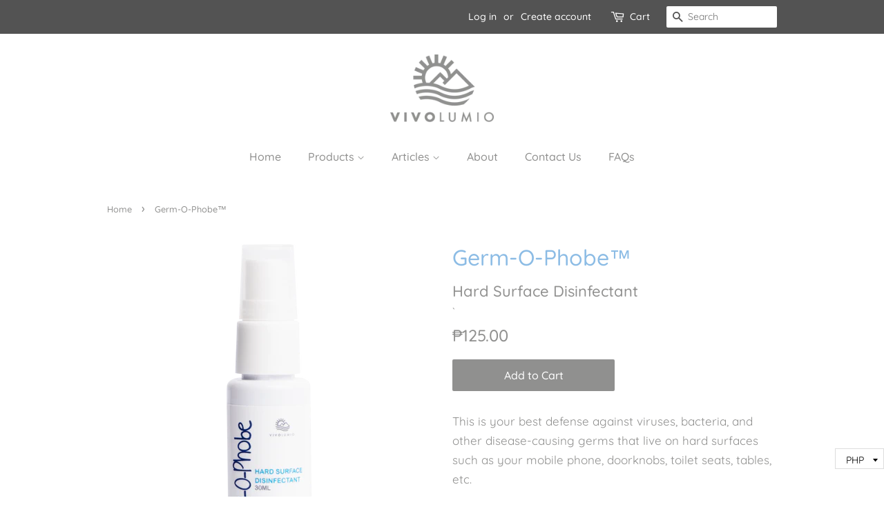

--- FILE ---
content_type: text/html; charset=utf-8
request_url: https://vivolumio.com/products/germ-o-phobe%E2%84%A2-1
body_size: 23397
content:
<!doctype html>
<!--[if lt IE 7]><html class="no-js lt-ie9 lt-ie8 lt-ie7" lang="en"> <![endif]-->
<!--[if IE 7]><html class="no-js lt-ie9 lt-ie8" lang="en"> <![endif]-->
<!--[if IE 8]><html class="no-js lt-ie9" lang="en"> <![endif]-->
<!--[if IE 9 ]><html class="ie9 no-js"> <![endif]-->
<!--[if (gt IE 9)|!(IE)]><!--> <html class="no-js"> <!--<![endif]-->
<head>

  <!-- Basic page needs ================================================== -->
  <meta charset="utf-8">
  <meta http-equiv="X-UA-Compatible" content="IE=edge,chrome=1">

  
  <link rel="shortcut icon" href="//vivolumio.com/cdn/shop/files/VIVO_FAVICON_32x32.png?v=1613713997" type="image/png" />
  

  <!-- Title and description ================================================== -->
  <title>
  Germ-O-Phobe™ &ndash; Vivo Lumio
  </title>

  
  <meta name="description" content="This is your best defense against viruses, bacteria, and other disease-causing germs that live on hard surfaces such as your mobile phone, doorknobs, toilet seats, tables, etc. Product Facts Germ-O-Phobe™ is readily usable on its own, straight from the packaging -- no dilution necessary! It kills 70+ species of viruses">
  

  <!-- Social meta ================================================== -->
  <!-- /snippets/social-meta-tags.liquid -->




<meta property="og:site_name" content="Vivo Lumio">
<meta property="og:url" content="https://vivolumio.com/products/germ-o-phobe%e2%84%a2-1">
<meta property="og:title" content="Germ-O-Phobe™">
<meta property="og:type" content="product">
<meta property="og:description" content="This is your best defense against viruses, bacteria, and other disease-causing germs that live on hard surfaces such as your mobile phone, doorknobs, toilet seats, tables, etc. Product Facts Germ-O-Phobe™ is readily usable on its own, straight from the packaging -- no dilution necessary! It kills 70+ species of viruses">

  <meta property="og:price:amount" content="125.00">
  <meta property="og:price:currency" content="PHP">

<meta property="og:image" content="http://vivolumio.com/cdn/shop/products/germ_o_phobe_1200x1200.png?v=1542969223"><meta property="og:image" content="http://vivolumio.com/cdn/shop/products/VIVO_CONTENTGERM_1_1200x1200.jpg?v=1542969223"><meta property="og:image" content="http://vivolumio.com/cdn/shop/products/VIVO_CONTENTArtboard_1_1200x1200.jpg?v=1542969223">
<meta property="og:image:secure_url" content="https://vivolumio.com/cdn/shop/products/germ_o_phobe_1200x1200.png?v=1542969223"><meta property="og:image:secure_url" content="https://vivolumio.com/cdn/shop/products/VIVO_CONTENTGERM_1_1200x1200.jpg?v=1542969223"><meta property="og:image:secure_url" content="https://vivolumio.com/cdn/shop/products/VIVO_CONTENTArtboard_1_1200x1200.jpg?v=1542969223">


<meta name="twitter:card" content="summary_large_image">
<meta name="twitter:title" content="Germ-O-Phobe™">
<meta name="twitter:description" content="This is your best defense against viruses, bacteria, and other disease-causing germs that live on hard surfaces such as your mobile phone, doorknobs, toilet seats, tables, etc. Product Facts Germ-O-Phobe™ is readily usable on its own, straight from the packaging -- no dilution necessary! It kills 70+ species of viruses">


  <!-- Helpers ================================================== -->
  <link rel="canonical" href="https://vivolumio.com/products/germ-o-phobe%e2%84%a2-1">
  <meta name="viewport" content="width=device-width,initial-scale=1">
  <meta name="theme-color" content="#90908f">

  <!-- CSS ================================================== -->

  <link rel="stylesheet" href="https://use.fontawesome.com/releases/v5.3.1/css/brands.css" integrity="sha384-rf1bqOAj3+pw6NqYrtaE1/4Se2NBwkIfeYbsFdtiR6TQz0acWiwJbv1IM/Nt/ite" crossorigin="anonymous">
  <link rel="stylesheet" href="https://use.fontawesome.com/releases/v5.3.1/css/fontawesome.css" integrity="sha384-1rquJLNOM3ijoueaaeS5m+McXPJCGdr5HcA03/VHXxcp2kX2sUrQDmFc3jR5i/C7" crossorigin="anonymous">
  <link rel="stylesheet" href="https://use.fontawesome.com/releases/v5.3.1/css/all.css" integrity="sha384-mzrmE5qonljUremFsqc01SB46JvROS7bZs3IO2EmfFsd15uHvIt+Y8vEf7N7fWAU" crossorigin="anonymous">
  <link rel="stylesheet" href="https://cdnjs.cloudflare.com/ajax/libs/toastr.js/latest/toastr.min.css">

  <link href="//vivolumio.com/cdn/shop/t/16/assets/timber.scss.css?v=14989000700732364301759259836" rel="stylesheet" type="text/css" media="all" />
  <link href="//vivolumio.com/cdn/shop/t/16/assets/theme.scss.css?v=151324965814599777611759259835" rel="stylesheet" type="text/css" media="all" />
  <link href="//vivolumio.com/cdn/shop/t/16/assets/custom.css?v=136863091214775093551594118954" rel="stylesheet" type="text/css" media="all" />

  <script>
    window.theme = window.theme || {};

    var theme = {
      strings: {
        addToCart: "Add to Cart",
        soldOut: "Sold Out",
        unavailable: "Unavailable",
        zoomClose: "Close (Esc)",
        zoomPrev: "Previous (Left arrow key)",
        zoomNext: "Next (Right arrow key)",
        addressError: "Error looking up that address",
        addressNoResults: "No results for that address",
        addressQueryLimit: "You have exceeded the Google API usage limit. Consider upgrading to a \u003ca href=\"https:\/\/developers.google.com\/maps\/premium\/usage-limits\"\u003ePremium Plan\u003c\/a\u003e.",
        authError: "There was a problem authenticating your Google Maps API Key."
      },
      settings: {
        // Adding some settings to allow the editor to update correctly when they are changed
        enableWideLayout: false,
        typeAccentTransform: false,
        typeAccentSpacing: false,
        baseFontSize: '17px',
        headerBaseFontSize: '32px',
        accentFontSize: '16px'
      },
      variables: {
        mediaQueryMedium: 'screen and (max-width: 768px)',
        bpSmall: false
      },
      moneyFormat: "\u003cspan class=money\u003e₱{{amount}}\u003c\/span\u003e"
    }

    document.documentElement.className = document.documentElement.className.replace('no-js', 'supports-js');
  </script>

  <!-- Header hook for plugins ================================================== -->
  <script>window.performance && window.performance.mark && window.performance.mark('shopify.content_for_header.start');</script><meta id="shopify-digital-wallet" name="shopify-digital-wallet" content="/3508404293/digital_wallets/dialog">
<meta name="shopify-checkout-api-token" content="23398b71ceb9744dd577d893bf1b8699">
<meta id="in-context-paypal-metadata" data-shop-id="3508404293" data-venmo-supported="false" data-environment="production" data-locale="en_US" data-paypal-v4="true" data-currency="PHP">
<link rel="alternate" type="application/json+oembed" href="https://vivolumio.com/products/germ-o-phobe%e2%84%a2-1.oembed">
<script async="async" src="/checkouts/internal/preloads.js?locale=en-PH"></script>
<script id="shopify-features" type="application/json">{"accessToken":"23398b71ceb9744dd577d893bf1b8699","betas":["rich-media-storefront-analytics"],"domain":"vivolumio.com","predictiveSearch":true,"shopId":3508404293,"locale":"en"}</script>
<script>var Shopify = Shopify || {};
Shopify.shop = "vivo-lumio.myshopify.com";
Shopify.locale = "en";
Shopify.currency = {"active":"PHP","rate":"1.0"};
Shopify.country = "PH";
Shopify.theme = {"name":"Frontstore","id":81397874749,"schema_name":"Minimal","schema_version":"8.2.0","theme_store_id":380,"role":"main"};
Shopify.theme.handle = "null";
Shopify.theme.style = {"id":null,"handle":null};
Shopify.cdnHost = "vivolumio.com/cdn";
Shopify.routes = Shopify.routes || {};
Shopify.routes.root = "/";</script>
<script type="module">!function(o){(o.Shopify=o.Shopify||{}).modules=!0}(window);</script>
<script>!function(o){function n(){var o=[];function n(){o.push(Array.prototype.slice.apply(arguments))}return n.q=o,n}var t=o.Shopify=o.Shopify||{};t.loadFeatures=n(),t.autoloadFeatures=n()}(window);</script>
<script id="shop-js-analytics" type="application/json">{"pageType":"product"}</script>
<script defer="defer" async type="module" src="//vivolumio.com/cdn/shopifycloud/shop-js/modules/v2/client.init-shop-cart-sync_BT-GjEfc.en.esm.js"></script>
<script defer="defer" async type="module" src="//vivolumio.com/cdn/shopifycloud/shop-js/modules/v2/chunk.common_D58fp_Oc.esm.js"></script>
<script defer="defer" async type="module" src="//vivolumio.com/cdn/shopifycloud/shop-js/modules/v2/chunk.modal_xMitdFEc.esm.js"></script>
<script type="module">
  await import("//vivolumio.com/cdn/shopifycloud/shop-js/modules/v2/client.init-shop-cart-sync_BT-GjEfc.en.esm.js");
await import("//vivolumio.com/cdn/shopifycloud/shop-js/modules/v2/chunk.common_D58fp_Oc.esm.js");
await import("//vivolumio.com/cdn/shopifycloud/shop-js/modules/v2/chunk.modal_xMitdFEc.esm.js");

  window.Shopify.SignInWithShop?.initShopCartSync?.({"fedCMEnabled":true,"windoidEnabled":true});

</script>
<script>(function() {
  var isLoaded = false;
  function asyncLoad() {
    if (isLoaded) return;
    isLoaded = true;
    var urls = ["https:\/\/chimpstatic.com\/mcjs-connected\/js\/users\/e2e195bdbd86cc198d306ea6f\/e40f60d5da3552c7dbd2fc3de.js?shop=vivo-lumio.myshopify.com","https:\/\/tabs.stationmade.com\/registered-scripts\/tabs-by-station.js?shop=vivo-lumio.myshopify.com"];
    for (var i = 0; i < urls.length; i++) {
      var s = document.createElement('script');
      s.type = 'text/javascript';
      s.async = true;
      s.src = urls[i];
      var x = document.getElementsByTagName('script')[0];
      x.parentNode.insertBefore(s, x);
    }
  };
  if(window.attachEvent) {
    window.attachEvent('onload', asyncLoad);
  } else {
    window.addEventListener('load', asyncLoad, false);
  }
})();</script>
<script id="__st">var __st={"a":3508404293,"offset":28800,"reqid":"5f8f8adc-226a-47a6-a487-4fcd1577b257-1769101571","pageurl":"vivolumio.com\/products\/germ-o-phobe%E2%84%A2-1","u":"38384a52af09","p":"product","rtyp":"product","rid":1526856974405};</script>
<script>window.ShopifyPaypalV4VisibilityTracking = true;</script>
<script id="captcha-bootstrap">!function(){'use strict';const t='contact',e='account',n='new_comment',o=[[t,t],['blogs',n],['comments',n],[t,'customer']],c=[[e,'customer_login'],[e,'guest_login'],[e,'recover_customer_password'],[e,'create_customer']],r=t=>t.map((([t,e])=>`form[action*='/${t}']:not([data-nocaptcha='true']) input[name='form_type'][value='${e}']`)).join(','),a=t=>()=>t?[...document.querySelectorAll(t)].map((t=>t.form)):[];function s(){const t=[...o],e=r(t);return a(e)}const i='password',u='form_key',d=['recaptcha-v3-token','g-recaptcha-response','h-captcha-response',i],f=()=>{try{return window.sessionStorage}catch{return}},m='__shopify_v',_=t=>t.elements[u];function p(t,e,n=!1){try{const o=window.sessionStorage,c=JSON.parse(o.getItem(e)),{data:r}=function(t){const{data:e,action:n}=t;return t[m]||n?{data:e,action:n}:{data:t,action:n}}(c);for(const[e,n]of Object.entries(r))t.elements[e]&&(t.elements[e].value=n);n&&o.removeItem(e)}catch(o){console.error('form repopulation failed',{error:o})}}const l='form_type',E='cptcha';function T(t){t.dataset[E]=!0}const w=window,h=w.document,L='Shopify',v='ce_forms',y='captcha';let A=!1;((t,e)=>{const n=(g='f06e6c50-85a8-45c8-87d0-21a2b65856fe',I='https://cdn.shopify.com/shopifycloud/storefront-forms-hcaptcha/ce_storefront_forms_captcha_hcaptcha.v1.5.2.iife.js',D={infoText:'Protected by hCaptcha',privacyText:'Privacy',termsText:'Terms'},(t,e,n)=>{const o=w[L][v],c=o.bindForm;if(c)return c(t,g,e,D).then(n);var r;o.q.push([[t,g,e,D],n]),r=I,A||(h.body.append(Object.assign(h.createElement('script'),{id:'captcha-provider',async:!0,src:r})),A=!0)});var g,I,D;w[L]=w[L]||{},w[L][v]=w[L][v]||{},w[L][v].q=[],w[L][y]=w[L][y]||{},w[L][y].protect=function(t,e){n(t,void 0,e),T(t)},Object.freeze(w[L][y]),function(t,e,n,w,h,L){const[v,y,A,g]=function(t,e,n){const i=e?o:[],u=t?c:[],d=[...i,...u],f=r(d),m=r(i),_=r(d.filter((([t,e])=>n.includes(e))));return[a(f),a(m),a(_),s()]}(w,h,L),I=t=>{const e=t.target;return e instanceof HTMLFormElement?e:e&&e.form},D=t=>v().includes(t);t.addEventListener('submit',(t=>{const e=I(t);if(!e)return;const n=D(e)&&!e.dataset.hcaptchaBound&&!e.dataset.recaptchaBound,o=_(e),c=g().includes(e)&&(!o||!o.value);(n||c)&&t.preventDefault(),c&&!n&&(function(t){try{if(!f())return;!function(t){const e=f();if(!e)return;const n=_(t);if(!n)return;const o=n.value;o&&e.removeItem(o)}(t);const e=Array.from(Array(32),(()=>Math.random().toString(36)[2])).join('');!function(t,e){_(t)||t.append(Object.assign(document.createElement('input'),{type:'hidden',name:u})),t.elements[u].value=e}(t,e),function(t,e){const n=f();if(!n)return;const o=[...t.querySelectorAll(`input[type='${i}']`)].map((({name:t})=>t)),c=[...d,...o],r={};for(const[a,s]of new FormData(t).entries())c.includes(a)||(r[a]=s);n.setItem(e,JSON.stringify({[m]:1,action:t.action,data:r}))}(t,e)}catch(e){console.error('failed to persist form',e)}}(e),e.submit())}));const S=(t,e)=>{t&&!t.dataset[E]&&(n(t,e.some((e=>e===t))),T(t))};for(const o of['focusin','change'])t.addEventListener(o,(t=>{const e=I(t);D(e)&&S(e,y())}));const B=e.get('form_key'),M=e.get(l),P=B&&M;t.addEventListener('DOMContentLoaded',(()=>{const t=y();if(P)for(const e of t)e.elements[l].value===M&&p(e,B);[...new Set([...A(),...v().filter((t=>'true'===t.dataset.shopifyCaptcha))])].forEach((e=>S(e,t)))}))}(h,new URLSearchParams(w.location.search),n,t,e,['guest_login'])})(!0,!0)}();</script>
<script integrity="sha256-4kQ18oKyAcykRKYeNunJcIwy7WH5gtpwJnB7kiuLZ1E=" data-source-attribution="shopify.loadfeatures" defer="defer" src="//vivolumio.com/cdn/shopifycloud/storefront/assets/storefront/load_feature-a0a9edcb.js" crossorigin="anonymous"></script>
<script data-source-attribution="shopify.dynamic_checkout.dynamic.init">var Shopify=Shopify||{};Shopify.PaymentButton=Shopify.PaymentButton||{isStorefrontPortableWallets:!0,init:function(){window.Shopify.PaymentButton.init=function(){};var t=document.createElement("script");t.src="https://vivolumio.com/cdn/shopifycloud/portable-wallets/latest/portable-wallets.en.js",t.type="module",document.head.appendChild(t)}};
</script>
<script data-source-attribution="shopify.dynamic_checkout.buyer_consent">
  function portableWalletsHideBuyerConsent(e){var t=document.getElementById("shopify-buyer-consent"),n=document.getElementById("shopify-subscription-policy-button");t&&n&&(t.classList.add("hidden"),t.setAttribute("aria-hidden","true"),n.removeEventListener("click",e))}function portableWalletsShowBuyerConsent(e){var t=document.getElementById("shopify-buyer-consent"),n=document.getElementById("shopify-subscription-policy-button");t&&n&&(t.classList.remove("hidden"),t.removeAttribute("aria-hidden"),n.addEventListener("click",e))}window.Shopify?.PaymentButton&&(window.Shopify.PaymentButton.hideBuyerConsent=portableWalletsHideBuyerConsent,window.Shopify.PaymentButton.showBuyerConsent=portableWalletsShowBuyerConsent);
</script>
<script data-source-attribution="shopify.dynamic_checkout.cart.bootstrap">document.addEventListener("DOMContentLoaded",(function(){function t(){return document.querySelector("shopify-accelerated-checkout-cart, shopify-accelerated-checkout")}if(t())Shopify.PaymentButton.init();else{new MutationObserver((function(e,n){t()&&(Shopify.PaymentButton.init(),n.disconnect())})).observe(document.body,{childList:!0,subtree:!0})}}));
</script>
<link id="shopify-accelerated-checkout-styles" rel="stylesheet" media="screen" href="https://vivolumio.com/cdn/shopifycloud/portable-wallets/latest/accelerated-checkout-backwards-compat.css" crossorigin="anonymous">
<style id="shopify-accelerated-checkout-cart">
        #shopify-buyer-consent {
  margin-top: 1em;
  display: inline-block;
  width: 100%;
}

#shopify-buyer-consent.hidden {
  display: none;
}

#shopify-subscription-policy-button {
  background: none;
  border: none;
  padding: 0;
  text-decoration: underline;
  font-size: inherit;
  cursor: pointer;
}

#shopify-subscription-policy-button::before {
  box-shadow: none;
}

      </style>

<script>window.performance && window.performance.mark && window.performance.mark('shopify.content_for_header.end');</script>

  
<!--[if lt IE 9]>
<script src="//cdnjs.cloudflare.com/ajax/libs/html5shiv/3.7.2/html5shiv.min.js" type="text/javascript"></script>
<![endif]-->


  <script src="//vivolumio.com/cdn/shop/t/16/assets/jquery-2.2.3.min.js?v=58211863146907186831594102073" type="text/javascript"></script>

  <!--[if (gt IE 9)|!(IE)]><!--><script src="//vivolumio.com/cdn/shop/t/16/assets/lazysizes.min.js?v=177476512571513845041594102074" async="async"></script><!--<![endif]-->
  <!--[if lte IE 9]><script src="//vivolumio.com/cdn/shop/t/16/assets/lazysizes.min.js?v=177476512571513845041594102074"></script><![endif]-->

  
  


<script>
window.mlvedaShopCurrency = "PHP";
window.shopCurrency = "PHP";
window.supported_currencies = "USD CAD AUD GBP EUR INR JPY PHP";
</script> 

<script>window.__pagefly_analytics_settings__ = {"acceptTracking":false};</script>
 <link href="https://monorail-edge.shopifysvc.com" rel="dns-prefetch">
<script>(function(){if ("sendBeacon" in navigator && "performance" in window) {try {var session_token_from_headers = performance.getEntriesByType('navigation')[0].serverTiming.find(x => x.name == '_s').description;} catch {var session_token_from_headers = undefined;}var session_cookie_matches = document.cookie.match(/_shopify_s=([^;]*)/);var session_token_from_cookie = session_cookie_matches && session_cookie_matches.length === 2 ? session_cookie_matches[1] : "";var session_token = session_token_from_headers || session_token_from_cookie || "";function handle_abandonment_event(e) {var entries = performance.getEntries().filter(function(entry) {return /monorail-edge.shopifysvc.com/.test(entry.name);});if (!window.abandonment_tracked && entries.length === 0) {window.abandonment_tracked = true;var currentMs = Date.now();var navigation_start = performance.timing.navigationStart;var payload = {shop_id: 3508404293,url: window.location.href,navigation_start,duration: currentMs - navigation_start,session_token,page_type: "product"};window.navigator.sendBeacon("https://monorail-edge.shopifysvc.com/v1/produce", JSON.stringify({schema_id: "online_store_buyer_site_abandonment/1.1",payload: payload,metadata: {event_created_at_ms: currentMs,event_sent_at_ms: currentMs}}));}}window.addEventListener('pagehide', handle_abandonment_event);}}());</script>
<script id="web-pixels-manager-setup">(function e(e,d,r,n,o){if(void 0===o&&(o={}),!Boolean(null===(a=null===(i=window.Shopify)||void 0===i?void 0:i.analytics)||void 0===a?void 0:a.replayQueue)){var i,a;window.Shopify=window.Shopify||{};var t=window.Shopify;t.analytics=t.analytics||{};var s=t.analytics;s.replayQueue=[],s.publish=function(e,d,r){return s.replayQueue.push([e,d,r]),!0};try{self.performance.mark("wpm:start")}catch(e){}var l=function(){var e={modern:/Edge?\/(1{2}[4-9]|1[2-9]\d|[2-9]\d{2}|\d{4,})\.\d+(\.\d+|)|Firefox\/(1{2}[4-9]|1[2-9]\d|[2-9]\d{2}|\d{4,})\.\d+(\.\d+|)|Chrom(ium|e)\/(9{2}|\d{3,})\.\d+(\.\d+|)|(Maci|X1{2}).+ Version\/(15\.\d+|(1[6-9]|[2-9]\d|\d{3,})\.\d+)([,.]\d+|)( \(\w+\)|)( Mobile\/\w+|) Safari\/|Chrome.+OPR\/(9{2}|\d{3,})\.\d+\.\d+|(CPU[ +]OS|iPhone[ +]OS|CPU[ +]iPhone|CPU IPhone OS|CPU iPad OS)[ +]+(15[._]\d+|(1[6-9]|[2-9]\d|\d{3,})[._]\d+)([._]\d+|)|Android:?[ /-](13[3-9]|1[4-9]\d|[2-9]\d{2}|\d{4,})(\.\d+|)(\.\d+|)|Android.+Firefox\/(13[5-9]|1[4-9]\d|[2-9]\d{2}|\d{4,})\.\d+(\.\d+|)|Android.+Chrom(ium|e)\/(13[3-9]|1[4-9]\d|[2-9]\d{2}|\d{4,})\.\d+(\.\d+|)|SamsungBrowser\/([2-9]\d|\d{3,})\.\d+/,legacy:/Edge?\/(1[6-9]|[2-9]\d|\d{3,})\.\d+(\.\d+|)|Firefox\/(5[4-9]|[6-9]\d|\d{3,})\.\d+(\.\d+|)|Chrom(ium|e)\/(5[1-9]|[6-9]\d|\d{3,})\.\d+(\.\d+|)([\d.]+$|.*Safari\/(?![\d.]+ Edge\/[\d.]+$))|(Maci|X1{2}).+ Version\/(10\.\d+|(1[1-9]|[2-9]\d|\d{3,})\.\d+)([,.]\d+|)( \(\w+\)|)( Mobile\/\w+|) Safari\/|Chrome.+OPR\/(3[89]|[4-9]\d|\d{3,})\.\d+\.\d+|(CPU[ +]OS|iPhone[ +]OS|CPU[ +]iPhone|CPU IPhone OS|CPU iPad OS)[ +]+(10[._]\d+|(1[1-9]|[2-9]\d|\d{3,})[._]\d+)([._]\d+|)|Android:?[ /-](13[3-9]|1[4-9]\d|[2-9]\d{2}|\d{4,})(\.\d+|)(\.\d+|)|Mobile Safari.+OPR\/([89]\d|\d{3,})\.\d+\.\d+|Android.+Firefox\/(13[5-9]|1[4-9]\d|[2-9]\d{2}|\d{4,})\.\d+(\.\d+|)|Android.+Chrom(ium|e)\/(13[3-9]|1[4-9]\d|[2-9]\d{2}|\d{4,})\.\d+(\.\d+|)|Android.+(UC? ?Browser|UCWEB|U3)[ /]?(15\.([5-9]|\d{2,})|(1[6-9]|[2-9]\d|\d{3,})\.\d+)\.\d+|SamsungBrowser\/(5\.\d+|([6-9]|\d{2,})\.\d+)|Android.+MQ{2}Browser\/(14(\.(9|\d{2,})|)|(1[5-9]|[2-9]\d|\d{3,})(\.\d+|))(\.\d+|)|K[Aa][Ii]OS\/(3\.\d+|([4-9]|\d{2,})\.\d+)(\.\d+|)/},d=e.modern,r=e.legacy,n=navigator.userAgent;return n.match(d)?"modern":n.match(r)?"legacy":"unknown"}(),u="modern"===l?"modern":"legacy",c=(null!=n?n:{modern:"",legacy:""})[u],f=function(e){return[e.baseUrl,"/wpm","/b",e.hashVersion,"modern"===e.buildTarget?"m":"l",".js"].join("")}({baseUrl:d,hashVersion:r,buildTarget:u}),m=function(e){var d=e.version,r=e.bundleTarget,n=e.surface,o=e.pageUrl,i=e.monorailEndpoint;return{emit:function(e){var a=e.status,t=e.errorMsg,s=(new Date).getTime(),l=JSON.stringify({metadata:{event_sent_at_ms:s},events:[{schema_id:"web_pixels_manager_load/3.1",payload:{version:d,bundle_target:r,page_url:o,status:a,surface:n,error_msg:t},metadata:{event_created_at_ms:s}}]});if(!i)return console&&console.warn&&console.warn("[Web Pixels Manager] No Monorail endpoint provided, skipping logging."),!1;try{return self.navigator.sendBeacon.bind(self.navigator)(i,l)}catch(e){}var u=new XMLHttpRequest;try{return u.open("POST",i,!0),u.setRequestHeader("Content-Type","text/plain"),u.send(l),!0}catch(e){return console&&console.warn&&console.warn("[Web Pixels Manager] Got an unhandled error while logging to Monorail."),!1}}}}({version:r,bundleTarget:l,surface:e.surface,pageUrl:self.location.href,monorailEndpoint:e.monorailEndpoint});try{o.browserTarget=l,function(e){var d=e.src,r=e.async,n=void 0===r||r,o=e.onload,i=e.onerror,a=e.sri,t=e.scriptDataAttributes,s=void 0===t?{}:t,l=document.createElement("script"),u=document.querySelector("head"),c=document.querySelector("body");if(l.async=n,l.src=d,a&&(l.integrity=a,l.crossOrigin="anonymous"),s)for(var f in s)if(Object.prototype.hasOwnProperty.call(s,f))try{l.dataset[f]=s[f]}catch(e){}if(o&&l.addEventListener("load",o),i&&l.addEventListener("error",i),u)u.appendChild(l);else{if(!c)throw new Error("Did not find a head or body element to append the script");c.appendChild(l)}}({src:f,async:!0,onload:function(){if(!function(){var e,d;return Boolean(null===(d=null===(e=window.Shopify)||void 0===e?void 0:e.analytics)||void 0===d?void 0:d.initialized)}()){var d=window.webPixelsManager.init(e)||void 0;if(d){var r=window.Shopify.analytics;r.replayQueue.forEach((function(e){var r=e[0],n=e[1],o=e[2];d.publishCustomEvent(r,n,o)})),r.replayQueue=[],r.publish=d.publishCustomEvent,r.visitor=d.visitor,r.initialized=!0}}},onerror:function(){return m.emit({status:"failed",errorMsg:"".concat(f," has failed to load")})},sri:function(e){var d=/^sha384-[A-Za-z0-9+/=]+$/;return"string"==typeof e&&d.test(e)}(c)?c:"",scriptDataAttributes:o}),m.emit({status:"loading"})}catch(e){m.emit({status:"failed",errorMsg:(null==e?void 0:e.message)||"Unknown error"})}}})({shopId: 3508404293,storefrontBaseUrl: "https://vivolumio.com",extensionsBaseUrl: "https://extensions.shopifycdn.com/cdn/shopifycloud/web-pixels-manager",monorailEndpoint: "https://monorail-edge.shopifysvc.com/unstable/produce_batch",surface: "storefront-renderer",enabledBetaFlags: ["2dca8a86"],webPixelsConfigList: [{"id":"54493245","eventPayloadVersion":"v1","runtimeContext":"LAX","scriptVersion":"1","type":"CUSTOM","privacyPurposes":["MARKETING"],"name":"Meta pixel (migrated)"},{"id":"shopify-app-pixel","configuration":"{}","eventPayloadVersion":"v1","runtimeContext":"STRICT","scriptVersion":"0450","apiClientId":"shopify-pixel","type":"APP","privacyPurposes":["ANALYTICS","MARKETING"]},{"id":"shopify-custom-pixel","eventPayloadVersion":"v1","runtimeContext":"LAX","scriptVersion":"0450","apiClientId":"shopify-pixel","type":"CUSTOM","privacyPurposes":["ANALYTICS","MARKETING"]}],isMerchantRequest: false,initData: {"shop":{"name":"Vivo Lumio","paymentSettings":{"currencyCode":"PHP"},"myshopifyDomain":"vivo-lumio.myshopify.com","countryCode":"PH","storefrontUrl":"https:\/\/vivolumio.com"},"customer":null,"cart":null,"checkout":null,"productVariants":[{"price":{"amount":125.0,"currencyCode":"PHP"},"product":{"title":"Germ-O-Phobe™","vendor":"Hard Surface Disinfectant","id":"1526856974405","untranslatedTitle":"Germ-O-Phobe™","url":"\/products\/germ-o-phobe%E2%84%A2-1","type":""},"id":"13860146085957","image":{"src":"\/\/vivolumio.com\/cdn\/shop\/products\/germ_o_phobe.png?v=1542969223"},"sku":"","title":"Default Title","untranslatedTitle":"Default Title"}],"purchasingCompany":null},},"https://vivolumio.com/cdn","fcfee988w5aeb613cpc8e4bc33m6693e112",{"modern":"","legacy":""},{"shopId":"3508404293","storefrontBaseUrl":"https:\/\/vivolumio.com","extensionBaseUrl":"https:\/\/extensions.shopifycdn.com\/cdn\/shopifycloud\/web-pixels-manager","surface":"storefront-renderer","enabledBetaFlags":"[\"2dca8a86\"]","isMerchantRequest":"false","hashVersion":"fcfee988w5aeb613cpc8e4bc33m6693e112","publish":"custom","events":"[[\"page_viewed\",{}],[\"product_viewed\",{\"productVariant\":{\"price\":{\"amount\":125.0,\"currencyCode\":\"PHP\"},\"product\":{\"title\":\"Germ-O-Phobe™\",\"vendor\":\"Hard Surface Disinfectant\",\"id\":\"1526856974405\",\"untranslatedTitle\":\"Germ-O-Phobe™\",\"url\":\"\/products\/germ-o-phobe%E2%84%A2-1\",\"type\":\"\"},\"id\":\"13860146085957\",\"image\":{\"src\":\"\/\/vivolumio.com\/cdn\/shop\/products\/germ_o_phobe.png?v=1542969223\"},\"sku\":\"\",\"title\":\"Default Title\",\"untranslatedTitle\":\"Default Title\"}}]]"});</script><script>
  window.ShopifyAnalytics = window.ShopifyAnalytics || {};
  window.ShopifyAnalytics.meta = window.ShopifyAnalytics.meta || {};
  window.ShopifyAnalytics.meta.currency = 'PHP';
  var meta = {"product":{"id":1526856974405,"gid":"gid:\/\/shopify\/Product\/1526856974405","vendor":"Hard Surface Disinfectant","type":"","handle":"germ-o-phobe™-1","variants":[{"id":13860146085957,"price":12500,"name":"Germ-O-Phobe™","public_title":null,"sku":""}],"remote":false},"page":{"pageType":"product","resourceType":"product","resourceId":1526856974405,"requestId":"5f8f8adc-226a-47a6-a487-4fcd1577b257-1769101571"}};
  for (var attr in meta) {
    window.ShopifyAnalytics.meta[attr] = meta[attr];
  }
</script>
<script class="analytics">
  (function () {
    var customDocumentWrite = function(content) {
      var jquery = null;

      if (window.jQuery) {
        jquery = window.jQuery;
      } else if (window.Checkout && window.Checkout.$) {
        jquery = window.Checkout.$;
      }

      if (jquery) {
        jquery('body').append(content);
      }
    };

    var hasLoggedConversion = function(token) {
      if (token) {
        return document.cookie.indexOf('loggedConversion=' + token) !== -1;
      }
      return false;
    }

    var setCookieIfConversion = function(token) {
      if (token) {
        var twoMonthsFromNow = new Date(Date.now());
        twoMonthsFromNow.setMonth(twoMonthsFromNow.getMonth() + 2);

        document.cookie = 'loggedConversion=' + token + '; expires=' + twoMonthsFromNow;
      }
    }

    var trekkie = window.ShopifyAnalytics.lib = window.trekkie = window.trekkie || [];
    if (trekkie.integrations) {
      return;
    }
    trekkie.methods = [
      'identify',
      'page',
      'ready',
      'track',
      'trackForm',
      'trackLink'
    ];
    trekkie.factory = function(method) {
      return function() {
        var args = Array.prototype.slice.call(arguments);
        args.unshift(method);
        trekkie.push(args);
        return trekkie;
      };
    };
    for (var i = 0; i < trekkie.methods.length; i++) {
      var key = trekkie.methods[i];
      trekkie[key] = trekkie.factory(key);
    }
    trekkie.load = function(config) {
      trekkie.config = config || {};
      trekkie.config.initialDocumentCookie = document.cookie;
      var first = document.getElementsByTagName('script')[0];
      var script = document.createElement('script');
      script.type = 'text/javascript';
      script.onerror = function(e) {
        var scriptFallback = document.createElement('script');
        scriptFallback.type = 'text/javascript';
        scriptFallback.onerror = function(error) {
                var Monorail = {
      produce: function produce(monorailDomain, schemaId, payload) {
        var currentMs = new Date().getTime();
        var event = {
          schema_id: schemaId,
          payload: payload,
          metadata: {
            event_created_at_ms: currentMs,
            event_sent_at_ms: currentMs
          }
        };
        return Monorail.sendRequest("https://" + monorailDomain + "/v1/produce", JSON.stringify(event));
      },
      sendRequest: function sendRequest(endpointUrl, payload) {
        // Try the sendBeacon API
        if (window && window.navigator && typeof window.navigator.sendBeacon === 'function' && typeof window.Blob === 'function' && !Monorail.isIos12()) {
          var blobData = new window.Blob([payload], {
            type: 'text/plain'
          });

          if (window.navigator.sendBeacon(endpointUrl, blobData)) {
            return true;
          } // sendBeacon was not successful

        } // XHR beacon

        var xhr = new XMLHttpRequest();

        try {
          xhr.open('POST', endpointUrl);
          xhr.setRequestHeader('Content-Type', 'text/plain');
          xhr.send(payload);
        } catch (e) {
          console.log(e);
        }

        return false;
      },
      isIos12: function isIos12() {
        return window.navigator.userAgent.lastIndexOf('iPhone; CPU iPhone OS 12_') !== -1 || window.navigator.userAgent.lastIndexOf('iPad; CPU OS 12_') !== -1;
      }
    };
    Monorail.produce('monorail-edge.shopifysvc.com',
      'trekkie_storefront_load_errors/1.1',
      {shop_id: 3508404293,
      theme_id: 81397874749,
      app_name: "storefront",
      context_url: window.location.href,
      source_url: "//vivolumio.com/cdn/s/trekkie.storefront.46a754ac07d08c656eb845cfbf513dd9a18d4ced.min.js"});

        };
        scriptFallback.async = true;
        scriptFallback.src = '//vivolumio.com/cdn/s/trekkie.storefront.46a754ac07d08c656eb845cfbf513dd9a18d4ced.min.js';
        first.parentNode.insertBefore(scriptFallback, first);
      };
      script.async = true;
      script.src = '//vivolumio.com/cdn/s/trekkie.storefront.46a754ac07d08c656eb845cfbf513dd9a18d4ced.min.js';
      first.parentNode.insertBefore(script, first);
    };
    trekkie.load(
      {"Trekkie":{"appName":"storefront","development":false,"defaultAttributes":{"shopId":3508404293,"isMerchantRequest":null,"themeId":81397874749,"themeCityHash":"4259978821707158978","contentLanguage":"en","currency":"PHP","eventMetadataId":"790c1ce4-9312-49e1-886c-2207f6f9d831"},"isServerSideCookieWritingEnabled":true,"monorailRegion":"shop_domain","enabledBetaFlags":["65f19447"]},"Session Attribution":{},"S2S":{"facebookCapiEnabled":false,"source":"trekkie-storefront-renderer","apiClientId":580111}}
    );

    var loaded = false;
    trekkie.ready(function() {
      if (loaded) return;
      loaded = true;

      window.ShopifyAnalytics.lib = window.trekkie;

      var originalDocumentWrite = document.write;
      document.write = customDocumentWrite;
      try { window.ShopifyAnalytics.merchantGoogleAnalytics.call(this); } catch(error) {};
      document.write = originalDocumentWrite;

      window.ShopifyAnalytics.lib.page(null,{"pageType":"product","resourceType":"product","resourceId":1526856974405,"requestId":"5f8f8adc-226a-47a6-a487-4fcd1577b257-1769101571","shopifyEmitted":true});

      var match = window.location.pathname.match(/checkouts\/(.+)\/(thank_you|post_purchase)/)
      var token = match? match[1]: undefined;
      if (!hasLoggedConversion(token)) {
        setCookieIfConversion(token);
        window.ShopifyAnalytics.lib.track("Viewed Product",{"currency":"PHP","variantId":13860146085957,"productId":1526856974405,"productGid":"gid:\/\/shopify\/Product\/1526856974405","name":"Germ-O-Phobe™","price":"125.00","sku":"","brand":"Hard Surface Disinfectant","variant":null,"category":"","nonInteraction":true,"remote":false},undefined,undefined,{"shopifyEmitted":true});
      window.ShopifyAnalytics.lib.track("monorail:\/\/trekkie_storefront_viewed_product\/1.1",{"currency":"PHP","variantId":13860146085957,"productId":1526856974405,"productGid":"gid:\/\/shopify\/Product\/1526856974405","name":"Germ-O-Phobe™","price":"125.00","sku":"","brand":"Hard Surface Disinfectant","variant":null,"category":"","nonInteraction":true,"remote":false,"referer":"https:\/\/vivolumio.com\/products\/germ-o-phobe%E2%84%A2-1"});
      }
    });


        var eventsListenerScript = document.createElement('script');
        eventsListenerScript.async = true;
        eventsListenerScript.src = "//vivolumio.com/cdn/shopifycloud/storefront/assets/shop_events_listener-3da45d37.js";
        document.getElementsByTagName('head')[0].appendChild(eventsListenerScript);

})();</script>
<script
  defer
  src="https://vivolumio.com/cdn/shopifycloud/perf-kit/shopify-perf-kit-3.0.4.min.js"
  data-application="storefront-renderer"
  data-shop-id="3508404293"
  data-render-region="gcp-us-central1"
  data-page-type="product"
  data-theme-instance-id="81397874749"
  data-theme-name="Minimal"
  data-theme-version="8.2.0"
  data-monorail-region="shop_domain"
  data-resource-timing-sampling-rate="10"
  data-shs="true"
  data-shs-beacon="true"
  data-shs-export-with-fetch="true"
  data-shs-logs-sample-rate="1"
  data-shs-beacon-endpoint="https://vivolumio.com/api/collect"
></script>
</head> 

<body id="germ-o-phobe™" class="template-product" >

  <div id="shopify-section-header" class="shopify-section"><style>
  .logo__image-wrapper {
    max-width: 150px;
  }
  /*================= If logo is above navigation ================== */
  
    .site-nav {
      
      margin-top: 30px;
    }

    
      .logo__image-wrapper {
        margin: 0 auto;
      }
    
  

  /*============ If logo is on the same line as navigation ============ */
  


  
</style>

<div data-section-id="header" data-section-type="header-section">
  <div class="header-bar">
    <div class="wrapper medium-down--hide">
      <div class="post-large--display-table">

        
          <div class="header-bar__left post-large--display-table-cell">

            

            

            
              <div class="header-bar__module header-bar__message">
                
                  
                
              </div>
            

          </div>
        

        <div class="header-bar__right post-large--display-table-cell">

          
            <ul class="header-bar__module header-bar__module--list">
              
                <li>
                  <a href="https://shopify.com/3508404293/account?locale=en&amp;region_country=PH" id="customer_login_link">Log in</a>
                </li>
                <li>or</li>
                <li>
                  <a href="https://shopify.com/3508404293/account?locale=en" id="customer_register_link">Create account</a>
                </li>
              
            </ul>
          

          <div class="header-bar__module">
            <span class="header-bar__sep" aria-hidden="true"></span>
            <a href="/cart" class="cart-page-link">
              <span class="icon icon-cart header-bar__cart-icon" aria-hidden="true"></span>
            </a>
          </div>

          <div class="header-bar__module">
            <a href="/cart" class="cart-page-link">
              Cart
              <span class="cart-count header-bar__cart-count hidden-count">0</span>
            </a>
          </div>

          
            
              <div class="header-bar__module header-bar__search">
                


  <form action="/search" method="get" class="header-bar__search-form clearfix" role="search">
    
    <button type="submit" class="btn btn--search icon-fallback-text header-bar__search-submit">
      <span class="icon icon-search" aria-hidden="true"></span>
      <span class="fallback-text">Search</span>
    </button>
    <input type="search" name="q" value="" aria-label="Search" class="header-bar__search-input" placeholder="Search">
  </form>


              </div>
            
          

        </div>
      </div>
    </div>

    <div class="wrapper post-large--hide announcement-bar--mobile">
      
        
          <span></span>
        
      
    </div>

    <div class="wrapper post-large--hide">
      
        <button type="button" class="mobile-nav-trigger" id="MobileNavTrigger" aria-controls="MobileNav" aria-expanded="false">
          <span class="icon icon-hamburger" aria-hidden="true"></span>
          Menu
        </button>
      
      <a href="/cart" class="cart-page-link mobile-cart-page-link">
        <span class="icon icon-cart header-bar__cart-icon" aria-hidden="true"></span>
        Cart <span class="cart-count hidden-count">0</span>
      </a>
    </div>
    <nav role="navigation">
  <ul id="MobileNav" class="mobile-nav post-large--hide">
    
      
        <li class="mobile-nav__link">
          <a
            href="/"
            class="mobile-nav"
            >
            Home
          </a>
        </li>
      
    
      
        
        <li class="mobile-nav__link" aria-haspopup="true">
          <a
            href="/pages/our-products"
            class="mobile-nav__sublist-trigger"
            aria-controls="MobileNav-Parent-2"
            aria-expanded="false">
            Products
            <span class="icon-fallback-text mobile-nav__sublist-expand" aria-hidden="true">
  <span class="icon icon-plus" aria-hidden="true"></span>
  <span class="fallback-text">+</span>
</span>
<span class="icon-fallback-text mobile-nav__sublist-contract" aria-hidden="true">
  <span class="icon icon-minus" aria-hidden="true"></span>
  <span class="fallback-text">-</span>
</span>

          </a>
          <ul
            id="MobileNav-Parent-2"
            class="mobile-nav__sublist">
            
            
              
                <li class="mobile-nav__sublist-link">
                  <a
                    href="/collections/warrior-line"
                    >
                    Warrior Line
                  </a>
                </li>
              
            
              
                <li class="mobile-nav__sublist-link">
                  <a
                    href="/collections/coronavirus-care-packages"
                    >
                    Coronavirus Care Packages
                  </a>
                </li>
              
            
              
                <li class="mobile-nav__sublist-link">
                  <a
                    href="/collections/bundles"
                    >
                    Bundles
                  </a>
                </li>
              
            
              
                <li class="mobile-nav__sublist-link">
                  <a
                    href="/collections/large-bottles"
                    >
                    Large Sprays
                  </a>
                </li>
              
            
              
                <li class="mobile-nav__sublist-link">
                  <a
                    href="/collections/frontpage"
                    >
                    Small Sprays
                  </a>
                </li>
              
            
              
                <li class="mobile-nav__sublist-link">
                  <a
                    href="/collections/package"
                    >
                    Kits
                  </a>
                </li>
              
            
          </ul>
        </li>
      
    
      
        
        <li class="mobile-nav__link" aria-haspopup="true">
          <a
            href="/blogs/resource-center"
            class="mobile-nav__sublist-trigger"
            aria-controls="MobileNav-Parent-3"
            aria-expanded="false">
            Articles
            <span class="icon-fallback-text mobile-nav__sublist-expand" aria-hidden="true">
  <span class="icon icon-plus" aria-hidden="true"></span>
  <span class="fallback-text">+</span>
</span>
<span class="icon-fallback-text mobile-nav__sublist-contract" aria-hidden="true">
  <span class="icon icon-minus" aria-hidden="true"></span>
  <span class="fallback-text">-</span>
</span>

          </a>
          <ul
            id="MobileNav-Parent-3"
            class="mobile-nav__sublist">
            
              <li class="mobile-nav__sublist-link ">
                <a href="/blogs/resource-center" class="site-nav__link">All <span class="visually-hidden">Articles</span></a>
              </li>
            
            
              
                <li class="mobile-nav__sublist-link">
                  <a
                    href="/blogs/resource-center"
                    >
                    Resource Center
                  </a>
                </li>
              
            
              
                <li class="mobile-nav__sublist-link">
                  <a
                    href="/blogs/ojos-bonitos-diaries"
                    >
                    Ojos Bonitos Diaries
                  </a>
                </li>
              
            
          </ul>
        </li>
      
    
      
        <li class="mobile-nav__link">
          <a
            href="/pages/about"
            class="mobile-nav"
            >
            About
          </a>
        </li>
      
    
      
        <li class="mobile-nav__link">
          <a
            href="/pages/contact-us"
            class="mobile-nav"
            >
            Contact Us
          </a>
        </li>
      
    
      
        <li class="mobile-nav__link">
          <a
            href="https://vivolumio.com/pages/faqs?_pos=1&_sid=9eb4e021f&_ss=r"
            class="mobile-nav"
            >
            FAQs
          </a>
        </li>
      
    

    
      
        <li class="mobile-nav__link">
          <a href="https://shopify.com/3508404293/account?locale=en&amp;region_country=PH" id="customer_login_link">Log in</a>
        </li>
        <li class="mobile-nav__link">
          <a href="https://shopify.com/3508404293/account?locale=en" id="customer_register_link">Create account</a>
        </li>
      
    

    <li class="mobile-nav__link">
      
        <div class="header-bar__module header-bar__search">
          


  <form action="/search" method="get" class="header-bar__search-form clearfix" role="search">
    
    <button type="submit" class="btn btn--search icon-fallback-text header-bar__search-submit">
      <span class="icon icon-search" aria-hidden="true"></span>
      <span class="fallback-text">Search</span>
    </button>
    <input type="search" name="q" value="" aria-label="Search" class="header-bar__search-input" placeholder="Search">
  </form>


        </div>
      
    </li>
  </ul>
</nav>

  </div>

  <header class="site-header" role="banner">
    <div class="wrapper">

      
        <div class="grid--full">
          <div class="grid__item">
            
              <div class="h1 site-header__logo" itemscope itemtype="http://schema.org/Organization">
            
              
                <noscript>
                  
                  <div class="logo__image-wrapper">
                    <img src="//vivolumio.com/cdn/shop/files/logo_150x.png?v=1613711806" alt="Vivo Lumio" />
                  </div>
                </noscript>
                <div class="logo__image-wrapper supports-js">
                  <a href="/" itemprop="url" style="padding-top:65.56291390728477%;">
                    
                    <img class="logo__image lazyload"
                         src="//vivolumio.com/cdn/shop/files/logo_300x300.png?v=1613711806"
                         data-src="//vivolumio.com/cdn/shop/files/logo_{width}x.png?v=1613711806"
                         data-widths="[120, 180, 360, 540, 720, 900, 1080, 1296, 1512, 1728, 1944, 2048]"
                         data-aspectratio="1.5252525252525253"
                         data-sizes="auto"
                         alt="Vivo Lumio"
                         itemprop="logo">
                         
                  </a>
                </div>
              
            
              </div>
            
          </div>
        </div>
        <div class="grid--full medium-down--hide">
          <div class="grid__item">
            
<nav>
  <ul class="site-nav" id="AccessibleNav">
    
      
        <li>
          <a
            href="/"
            class="site-nav__link"
            data-meganav-type="child"
            >
              Home
          </a>
        </li>
      
    
      
      
        <li 
          class="site-nav--has-dropdown "
          aria-haspopup="true">
          <a
            href="/pages/our-products"
            class="site-nav__link"
            data-meganav-type="parent"
            aria-controls="MenuParent-2"
            aria-expanded="false"
            >
              Products
              <span class="icon icon-arrow-down" aria-hidden="true"></span>
          </a>
          <ul
            id="MenuParent-2"
            class="site-nav__dropdown "
            data-meganav-dropdown>
            
              
                <li>
                  <a
                    href="/collections/warrior-line"
                    class="site-nav__link"
                    data-meganav-type="child"
                    
                    tabindex="-1">
                      Warrior Line
                  </a>
                </li>
              
            
              
                <li>
                  <a
                    href="/collections/coronavirus-care-packages"
                    class="site-nav__link"
                    data-meganav-type="child"
                    
                    tabindex="-1">
                      Coronavirus Care Packages
                  </a>
                </li>
              
            
              
                <li>
                  <a
                    href="/collections/bundles"
                    class="site-nav__link"
                    data-meganav-type="child"
                    
                    tabindex="-1">
                      Bundles
                  </a>
                </li>
              
            
              
                <li>
                  <a
                    href="/collections/large-bottles"
                    class="site-nav__link"
                    data-meganav-type="child"
                    
                    tabindex="-1">
                      Large Sprays
                  </a>
                </li>
              
            
              
                <li>
                  <a
                    href="/collections/frontpage"
                    class="site-nav__link"
                    data-meganav-type="child"
                    
                    tabindex="-1">
                      Small Sprays
                  </a>
                </li>
              
            
              
                <li>
                  <a
                    href="/collections/package"
                    class="site-nav__link"
                    data-meganav-type="child"
                    
                    tabindex="-1">
                      Kits
                  </a>
                </li>
              
            
          </ul>
        </li>
      
    
      
      
        <li 
          class="site-nav--has-dropdown "
          aria-haspopup="true">
          <a
            href="/blogs/resource-center"
            class="site-nav__link"
            data-meganav-type="parent"
            aria-controls="MenuParent-3"
            aria-expanded="false"
            >
              Articles
              <span class="icon icon-arrow-down" aria-hidden="true"></span>
          </a>
          <ul
            id="MenuParent-3"
            class="site-nav__dropdown "
            data-meganav-dropdown>
            
              
                <li>
                  <a
                    href="/blogs/resource-center"
                    class="site-nav__link"
                    data-meganav-type="child"
                    
                    tabindex="-1">
                      Resource Center
                  </a>
                </li>
              
            
              
                <li>
                  <a
                    href="/blogs/ojos-bonitos-diaries"
                    class="site-nav__link"
                    data-meganav-type="child"
                    
                    tabindex="-1">
                      Ojos Bonitos Diaries
                  </a>
                </li>
              
            
          </ul>
        </li>
      
    
      
        <li>
          <a
            href="/pages/about"
            class="site-nav__link"
            data-meganav-type="child"
            >
              About
          </a>
        </li>
      
    
      
        <li>
          <a
            href="/pages/contact-us"
            class="site-nav__link"
            data-meganav-type="child"
            >
              Contact Us
          </a>
        </li>
      
    
      
        <li>
          <a
            href="https://vivolumio.com/pages/faqs?_pos=1&_sid=9eb4e021f&_ss=r"
            class="site-nav__link"
            data-meganav-type="child"
            >
              FAQs
          </a>
        </li>
      
    
  </ul>
</nav>

          </div>
        </div>
      

    </div>
  </header>
</div>



</div>

  <main class="wrapper main-content" role="main">
    <div class="grid">
        <div class="grid__item">
          

<div id="shopify-section-product-template" class="shopify-section"><div itemscope itemtype="http://schema.org/Product" id="ProductSection" data-section-id="product-template" data-section-type="product-template" data-image-zoom-type="no-zoom" data-related-enabled="false" data-show-extra-tab="false" data-extra-tab-content="" data-enable-history-state="true">

  

  

  <meta itemprop="url" content="https://vivolumio.com/products/germ-o-phobe%E2%84%A2-1">
  <meta itemprop="image" content="//vivolumio.com/cdn/shop/products/germ_o_phobe_grande.png?v=1542969223">

  <div class="section-header section-header--breadcrumb">
    

<nav class="breadcrumb" role="navigation" aria-label="breadcrumbs">
  <a href="/" title="Back to the frontpage">Home</a>

  

    
    <span aria-hidden="true" class="breadcrumb__sep">&rsaquo;</span>
    <span>Germ-O-Phobe™</span>

  
</nav>


  </div>

  <div class="product-single">
    <div class="grid product-single__hero">
      <div class="grid__item post-large--one-half">

        

        

          

          
          
          

          

          <div id="product-show-single-item-slider" class="flexslider">
            <ul class="slides">
              <li>
                  <img 
                  src="//vivolumio.com/cdn/shop/products/germ_o_phobe_medium@2x.png?v=1542969223" 
                  alt="Germ-O-Phobe™"
                  />
                </li>
              <li>
                  <img 
                  src="//vivolumio.com/cdn/shop/products/VIVO_CONTENTGERM_1_medium@2x.jpg?v=1542969223" 
                  alt="Germ-O-Phobe™"
                  />
                </li>
              <li>
                  <img 
                  src="//vivolumio.com/cdn/shop/products/VIVO_CONTENTArtboard_1_medium@2x.jpg?v=1542969223" 
                  alt="Germ-O-Phobe™"
                  />
                </li>
              <li>
                  <img 
                  src="//vivolumio.com/cdn/shop/products/VIVO_CONTENTGERM_2_medium@2x.jpg?v=1542969223" 
                  alt="Germ-O-Phobe™"
                  />
                </li>
              <li>
                  <img 
                  src="//vivolumio.com/cdn/shop/products/VIVO_CONTENTGERM_3_medium@2x.jpg?v=1542969223" 
                  alt="Germ-O-Phobe™"
                  />
                </li>
              
            </ul>
          </div>
          
          <div id="product-show-single-item-carousel" class="flexslider">
            <ul class="slides">
              
                <li>
                  <img 
                  src="//vivolumio.com/cdn/shop/products/germ_o_phobe_small.png?v=1542969223" 
                  
                  alt="Germ-O-Phobe™"
                  />
                </li>
              
                <li>
                  <img 
                  src="//vivolumio.com/cdn/shop/products/VIVO_CONTENTGERM_1_small.jpg?v=1542969223" 
                  
                  alt="Germ-O-Phobe™"
                  />
                </li>
              
                <li>
                  <img 
                  src="//vivolumio.com/cdn/shop/products/VIVO_CONTENTArtboard_1_small.jpg?v=1542969223" 
                  
                  alt="Germ-O-Phobe™"
                  />
                </li>
              
                <li>
                  <img 
                  src="//vivolumio.com/cdn/shop/products/VIVO_CONTENTGERM_2_small.jpg?v=1542969223" 
                  
                  alt="Germ-O-Phobe™"
                  />
                </li>
              
                <li>
                  <img 
                  src="//vivolumio.com/cdn/shop/products/VIVO_CONTENTGERM_3_small.jpg?v=1542969223" 
                  
                  alt="Germ-O-Phobe™"
                  />
                </li>
              
            </ul>
          </div>
          

        

        

      </div>
      <div class="grid__item post-large--one-half">
      
        <h1 itemprop="name"  style="color: #8cbce5"  class="vlc-product-title germ-o-phobe">Germ-O-Phobe™</h1>

        
        
           
              <span class="h3 vlc-product-generic-name" itemprop="brand">Hard Surface Disinfectant</span>
          
        

        <div itemprop="offers" itemscope itemtype="http://schema.org/Offer">`
          

          <meta itemprop="priceCurrency" content="PHP">
          <link itemprop="availability" href="http://schema.org/InStock">

          <div class="product-single__prices">
            <span id="PriceA11y" class="visually-hidden">Regular price</span>
            <span id="ProductPrice" class="product-single__price" itemprop="price" content="125.0">
              <span class=money>₱125.00</span>
            </span>

            
              <span id="ComparePriceA11y" class="visually-hidden" aria-hidden="true">Sale price</span>
              <s id="ComparePrice" class="product-single__sale-price hide">
                <span class=money>₱0.00</span>
              </s>
            
          </div>

         <form method="post" action="/cart/add" id="product_form_1526856974405" accept-charset="UTF-8" class="product-form--wide" enctype="multipart/form-data"><input type="hidden" name="form_type" value="product" /><input type="hidden" name="utf8" value="✓" />
            <select name="id" id="ProductSelect-product-template" class="product-single__variants">
              
                

                  <option  selected="selected"  data-sku="" value="13860146085957">Default Title - <span class=money>₱125.00 PHP</span></option>

                
              
            </select>

            <div class="product-single__quantity is-hidden">
              <label for="Quantity">Quantity</label>
              <input type="number" id="Quantity" name="quantity" value="1" min="1" class="quantity-selector">
            </div>
    
             


            <button type="submit" name="add" id="AddToCart" class="btn btn--wide">
              <span id="AddToCartText">Add to Cart</span>
            </button>
            
            

          <input type="hidden" name="product-id" value="1526856974405" /><input type="hidden" name="section-id" value="product-template" /></form>


          
            <div class="product-description-via-tabs rte" itemprop="description">
              <div data-station-tabs-app><p>This is your best defense against viruses, bacteria, and other disease-causing germs that live on hard surfaces such as your mobile phone, doorknobs, toilet seats, tables, etc.</p>
<h4><span>Product Facts</span></h4>
<p>Germ-O-Phobe™ is readily usable on its own, straight from the packaging -- no dilution necessary! It kills 70+ species of viruses and germs, is non-toxic, non-irritant to the skin or airways, and is child-friendly. It has been tested against EU Certification Standards such as EN 1276, DVG, DGHM, and EST.</p>
<p>Germ-O-Phobe™ contains no alcohol, is pH neutral, and poses no risk if it comes into contact with skin.</p>
<h4>Main Killing Active<br>
</h4>
<meta charset="utf-8">
<p><span>Germ-O-Phobe™ main pathogen eliminating ingredient is a microbicidal amphoteric registered under the EU's Biocidal Product Directive (98/8/C) whose disinfectant level is classified as having High Level Disinfection (HLD). Its pathogen killing capacity far surpasses that of Benzalkonium Chloride, the leading disinfectant active in the market, which is classified as providing Low-Level Disinfection (LLD).</span></p>
<h4><span>Packaging</span></h4>
<p><span>Germ-O-Phobe™ comes in a 30mL spray bottle. </span></p>
<p><span>Germ-O-Phobe</span>™ refiller containers can be found <a href="https://vivolumio.com/collections/coronavirus-care-packages/products/germ-o-phobe-refiller-1-liter" title="Germ-O-Phobe™ and Dr. Germophobe refiller bottles" target="_blank">here</a>.</p></div>
            </div>
          

          
            <hr class="hr--clear hr--small">
            <h2 class="h4">Share this Product</h2>
            



<div class="social-sharing normal" data-permalink="https://vivolumio.com/products/germ-o-phobe%E2%84%A2-1">

  
    <a target="_blank" href="//www.facebook.com/sharer.php?u=https://vivolumio.com/products/germ-o-phobe%E2%84%A2-1" class="share-facebook" title="Share on Facebook">
      <span class="icon icon-facebook" aria-hidden="true"></span>
      <span class="share-title" aria-hidden="true">Share</span>
      <span class="visually-hidden">Share on Facebook</span>
    </a>
  

  
    <a target="_blank" href="//twitter.com/share?text=Germ-O-Phobe%E2%84%A2&amp;url=https://vivolumio.com/products/germ-o-phobe%E2%84%A2-1" class="share-twitter" title="Tweet on Twitter">
      <span class="icon icon-twitter" aria-hidden="true"></span>
      <span class="share-title" aria-hidden="true">Tweet</span>
      <span class="visually-hidden">Tweet on Twitter</span>
    </a>
  

  

    
      <a target="_blank" href="//pinterest.com/pin/create/button/?url=https://vivolumio.com/products/germ-o-phobe%E2%84%A2-1&amp;media=http://vivolumio.com/cdn/shop/products/germ_o_phobe_1024x1024.png?v=1542969223&amp;description=Germ-O-Phobe%E2%84%A2" class="share-pinterest" title="Pin on Pinterest">
        <span class="icon icon-pinterest" aria-hidden="true"></span>
        <span class="share-title" aria-hidden="true">Pin it</span>
        <span class="visually-hidden">Pin on Pinterest</span>
      </a>
    

  

</div>

          
        </div>

      </div>
    </div>
  </div>

  

</div>


  <script type="application/json" id="ProductJson-product-template">
    {"id":1526856974405,"title":"Germ-O-Phobe™","handle":"germ-o-phobe™-1","description":"\u003cp\u003eThis is your best defense against viruses, bacteria, and other disease-causing germs that live on hard surfaces such as your mobile phone, doorknobs, toilet seats, tables, etc.\u003c\/p\u003e\n\u003ch4\u003e\u003cspan\u003eProduct Facts\u003c\/span\u003e\u003c\/h4\u003e\n\u003cp\u003eGerm-O-Phobe™ is readily usable on its own, straight from the packaging -- no dilution necessary! It kills 70+ species of viruses and germs, is non-toxic, non-irritant to the skin or airways, and is child-friendly. It has been tested against EU Certification Standards such as EN 1276, DVG, DGHM, and EST.\u003c\/p\u003e\n\u003cp\u003eGerm-O-Phobe™ contains no alcohol, is pH neutral, and poses no risk if it comes into contact with skin.\u003c\/p\u003e\n\u003ch4\u003eMain Killing Active\u003cbr\u003e\n\u003c\/h4\u003e\n\u003cmeta charset=\"utf-8\"\u003e\n\u003cp\u003e\u003cspan\u003eGerm-O-Phobe™ main pathogen eliminating ingredient is a microbicidal amphoteric registered under the EU's Biocidal Product Directive (98\/8\/C) whose disinfectant level is classified as having High Level Disinfection (HLD). Its pathogen killing capacity far surpasses that of Benzalkonium Chloride, the leading disinfectant active in the market, which is classified as providing Low-Level Disinfection (LLD).\u003c\/span\u003e\u003c\/p\u003e\n\u003ch4\u003e\u003cspan\u003ePackaging\u003c\/span\u003e\u003c\/h4\u003e\n\u003cp\u003e\u003cspan\u003eGerm-O-Phobe™ comes in a 30mL spray bottle. \u003c\/span\u003e\u003c\/p\u003e\n\u003cp\u003e\u003cspan\u003eGerm-O-Phobe\u003c\/span\u003e™ refiller containers can be found \u003ca href=\"https:\/\/vivolumio.com\/collections\/coronavirus-care-packages\/products\/germ-o-phobe-refiller-1-liter\" title=\"Germ-O-Phobe™ and Dr. Germophobe refiller bottles\" target=\"_blank\"\u003ehere\u003c\/a\u003e.\u003c\/p\u003e","published_at":"2018-09-10T13:46:00+08:00","created_at":"2018-09-10T13:46:56+08:00","vendor":"Hard Surface Disinfectant","type":"","tags":["germ-o-phobe"],"price":12500,"price_min":12500,"price_max":12500,"available":true,"price_varies":false,"compare_at_price":null,"compare_at_price_min":0,"compare_at_price_max":0,"compare_at_price_varies":false,"variants":[{"id":13860146085957,"title":"Default Title","option1":"Default Title","option2":null,"option3":null,"sku":"","requires_shipping":true,"taxable":false,"featured_image":null,"available":true,"name":"Germ-O-Phobe™","public_title":null,"options":["Default Title"],"price":12500,"weight":1000,"compare_at_price":null,"inventory_management":"shopify","barcode":"","requires_selling_plan":false,"selling_plan_allocations":[]}],"images":["\/\/vivolumio.com\/cdn\/shop\/products\/germ_o_phobe.png?v=1542969223","\/\/vivolumio.com\/cdn\/shop\/products\/VIVO_CONTENTGERM_1.jpg?v=1542969223","\/\/vivolumio.com\/cdn\/shop\/products\/VIVO_CONTENTArtboard_1.jpg?v=1542969223","\/\/vivolumio.com\/cdn\/shop\/products\/VIVO_CONTENTGERM_2.jpg?v=1542969223","\/\/vivolumio.com\/cdn\/shop\/products\/VIVO_CONTENTGERM_3.jpg?v=1542969223"],"featured_image":"\/\/vivolumio.com\/cdn\/shop\/products\/germ_o_phobe.png?v=1542969223","options":["Title"],"media":[{"alt":null,"id":3641840894021,"position":1,"preview_image":{"aspect_ratio":0.259,"height":2085,"width":539,"src":"\/\/vivolumio.com\/cdn\/shop\/products\/germ_o_phobe.png?v=1542969223"},"aspect_ratio":0.259,"height":2085,"media_type":"image","src":"\/\/vivolumio.com\/cdn\/shop\/products\/germ_o_phobe.png?v=1542969223","width":539},{"alt":null,"id":3216099541061,"position":2,"preview_image":{"aspect_ratio":1.0,"height":3000,"width":3000,"src":"\/\/vivolumio.com\/cdn\/shop\/products\/VIVO_CONTENTGERM_1.jpg?v=1542969223"},"aspect_ratio":1.0,"height":3000,"media_type":"image","src":"\/\/vivolumio.com\/cdn\/shop\/products\/VIVO_CONTENTGERM_1.jpg?v=1542969223","width":3000},{"alt":null,"id":3216099508293,"position":3,"preview_image":{"aspect_ratio":1.0,"height":3000,"width":3000,"src":"\/\/vivolumio.com\/cdn\/shop\/products\/VIVO_CONTENTArtboard_1.jpg?v=1542969223"},"aspect_ratio":1.0,"height":3000,"media_type":"image","src":"\/\/vivolumio.com\/cdn\/shop\/products\/VIVO_CONTENTArtboard_1.jpg?v=1542969223","width":3000},{"alt":null,"id":3216100261957,"position":4,"preview_image":{"aspect_ratio":1.0,"height":3000,"width":3000,"src":"\/\/vivolumio.com\/cdn\/shop\/products\/VIVO_CONTENTGERM_2.jpg?v=1542969223"},"aspect_ratio":1.0,"height":3000,"media_type":"image","src":"\/\/vivolumio.com\/cdn\/shop\/products\/VIVO_CONTENTGERM_2.jpg?v=1542969223","width":3000},{"alt":null,"id":3216100393029,"position":5,"preview_image":{"aspect_ratio":1.0,"height":3000,"width":3000,"src":"\/\/vivolumio.com\/cdn\/shop\/products\/VIVO_CONTENTGERM_3.jpg?v=1542969223"},"aspect_ratio":1.0,"height":3000,"media_type":"image","src":"\/\/vivolumio.com\/cdn\/shop\/products\/VIVO_CONTENTGERM_3.jpg?v=1542969223","width":3000}],"requires_selling_plan":false,"selling_plan_groups":[],"content":"\u003cp\u003eThis is your best defense against viruses, bacteria, and other disease-causing germs that live on hard surfaces such as your mobile phone, doorknobs, toilet seats, tables, etc.\u003c\/p\u003e\n\u003ch4\u003e\u003cspan\u003eProduct Facts\u003c\/span\u003e\u003c\/h4\u003e\n\u003cp\u003eGerm-O-Phobe™ is readily usable on its own, straight from the packaging -- no dilution necessary! It kills 70+ species of viruses and germs, is non-toxic, non-irritant to the skin or airways, and is child-friendly. It has been tested against EU Certification Standards such as EN 1276, DVG, DGHM, and EST.\u003c\/p\u003e\n\u003cp\u003eGerm-O-Phobe™ contains no alcohol, is pH neutral, and poses no risk if it comes into contact with skin.\u003c\/p\u003e\n\u003ch4\u003eMain Killing Active\u003cbr\u003e\n\u003c\/h4\u003e\n\u003cmeta charset=\"utf-8\"\u003e\n\u003cp\u003e\u003cspan\u003eGerm-O-Phobe™ main pathogen eliminating ingredient is a microbicidal amphoteric registered under the EU's Biocidal Product Directive (98\/8\/C) whose disinfectant level is classified as having High Level Disinfection (HLD). Its pathogen killing capacity far surpasses that of Benzalkonium Chloride, the leading disinfectant active in the market, which is classified as providing Low-Level Disinfection (LLD).\u003c\/span\u003e\u003c\/p\u003e\n\u003ch4\u003e\u003cspan\u003ePackaging\u003c\/span\u003e\u003c\/h4\u003e\n\u003cp\u003e\u003cspan\u003eGerm-O-Phobe™ comes in a 30mL spray bottle. \u003c\/span\u003e\u003c\/p\u003e\n\u003cp\u003e\u003cspan\u003eGerm-O-Phobe\u003c\/span\u003e™ refiller containers can be found \u003ca href=\"https:\/\/vivolumio.com\/collections\/coronavirus-care-packages\/products\/germ-o-phobe-refiller-1-liter\" title=\"Germ-O-Phobe™ and Dr. Germophobe refiller bottles\" target=\"_blank\"\u003ehere\u003c\/a\u003e.\u003c\/p\u003e"}
  </script>





</div>

 
<!-- begin station shared tab data --><!-- end station shared tab data --><script type="text/javascript">
    ;(function(){ 
      window.Station = window.Station || {};window.Station.Apps = window.Station.Apps || {};
      window.Station.Apps.Tabs = {
        version: '4.2.0',
        proxy_path: '/apps/station-tabs',
        order: [],
        settings: {"dev_mode":false,"product_autosplit":true,"product_autosplit_heading":"h4","product_description_tab":false,"product_description_tab_title":"Description","force_full":false,"force_wrap":false,"full_open":true,"full_single_active":true,"clean_content":null,"deep_links":true,"clean_content_level":"basic_tags","autostop_enabled":false,"autostop_heading":"h6","autostop_heading_show":true,"force_breakpoint":false,"force_breakpoint_value":768,"placement_selector":".product-description-via-tabs","placement_position":"append"},
        template: 'product',
        events: {},
        on: function(e, cb) {
          if (e === 'ready' && this.isReady) return cb.call(this);
          var callbacks = this.events[e] || [];
          callbacks.push(cb);
          this.events[e] = callbacks;
        }
      };
      var s = window.Station.Apps.Tabs.settings;
      s.clean_content_nodes = ['div', 'span', 'section', 'article'];
      s.fix_known_issues = true;
      s.show_content_after = true;
      s.full_scroll_sync_enabled = true;
      s.init_on_load = true;
    })();
    !function(){var B="station-tabs",h="mod-full-width",o="mod-hide-focus",g="is-active",s="is-initialized",a="aria-selected",v="aria-hidden",l="aria-labelledby",c="tabindex",E=B+"-link",I=B+"-content",N=B+"-content-inner",u="data-"+B+"-app",d="."+B+"-data-item",T="role",m="false",f="true",p="!important",j=window.Station.Apps.Tabs,O=j.settings,R=j.order,t=null,b=null;j.trigger=function(e,t){var n=this.events[e];!n||n.length<1||n.forEach(function(e){e.call(j,t)})};function y(){return window.innerWidth}function _(e,t){if(e)for(var n=e,r=0;r<n.length;r++)n[r].style.height=t||n[r].scrollHeight+"px"}function w(e){e=e||{};for(var t=1;t<arguments.length;t++)if(arguments[t])for(var n in arguments[t])arguments[t].hasOwnProperty(n)&&(e[n]=arguments[t][n]);return e}function F(e){for(var t=e.parentNode;e.firstChild;)t.insertBefore(e.firstChild,e);t.removeChild(e)}var n=y();j.getInstances=function(e){var t=document.querySelectorAll("div["+u+"]"),n="number"==typeof e;return!t.length||!1 in t[0]?!n&&[]:n?t[e]||!1:t};function H(e){var t="àáâäæãåāăąçćčđďèéêëēėęěğǵḧîïíīįìłḿñńǹňôöòóœøōõṕŕřßśšşșťțûüùúūǘůűųẃẍÿýžźż·/_,:;",n=new RegExp(t.split("").join("|"),"g");return e.toString().toLowerCase().replace(/^\s*\d+/g,"").replace(/\s+/g,"-").replace(n,function(e){return"aaaaaaaaaacccddeeeeeeeegghiiiiiilmnnnnooooooooprrsssssttuuuuuuuuuwxyyzzz------".charAt(t.indexOf(e))}).replace(/&/g,"").replace(/[^\w\-]+/g,"").replace(/\-\-+/g,"-").replace(/^-+/,"").replace(/-+$/,"")}function z(e,t,n){return(e||"tab-"+(t+1))+"_"+n+"-"+t}function A(e){var t=e.lastIndexOf("_"),n=e.substring(0,t),r=e.substring(t+1).split("-"),i=0<parseInt(r[0],10)?"_"+r[0]:"";return{vanityId:n,scope:parseInt(r[0],10),index:parseInt(r[1],10),suffix:i}}function P(e){var t=document.createElement("div");return t.className=I,t.innerHTML='<div class="'+N+'"></div>',e&&(t.id=e,t.setAttribute(l,"st-link-"+e)),t}function k(e,t){for(var n=e.length-1;0<=n;n--)e[n].setAttribute(c,"-1"),e[n].setAttribute(a,m);t.setAttribute(c,"0"),t.setAttribute(a,f)}function S(e,t,n){if(e&&t){for(var r=e.length-1;0<=r;r--)"st-link-"+n!==e[r].id&&e[r].classList.remove(g);for(r=t.length-1;0<=r;r--)"st-"+n!==t[r].id&&(t[r].classList.remove(g),t[r].setAttribute(v,f))}}function L(n,r){O.full_scroll_sync_enabled&&(cancelAnimationFrame(b),b=requestAnimationFrame(function e(){var t=r.getBoundingClientRect().top-n;t<0&&window.scrollBy(null,t),b=requestAnimationFrame(e)}))}function C(e,t,n,r){var i,o,a,s,l,c,u,d,f,p;n&&(i=w({animate:!0,deepLink:!0},r),o=n.getAttribute("href").substr(1),(a=e.querySelector("#st-"+o))&&(s=e.classList.contains(h),l=e.querySelectorAll("."+E+"."+g),c=e.querySelectorAll("."+I+"."+g),(u=i.scrollIntoView)&&(d={behavior:"smooth",block:"center"},f="object"==typeof u?Object.assign(d,u):d,setTimeout(function(){n.scrollIntoView(f)})),n.classList.contains(g)?s&&!i.preventClose?(i.animate&&_([a]),setTimeout(function(){S([n],[a])},20),history.replaceState(null,null,window.location.pathname+window.location.search)):S(l,c,o):(s?O.full_single_active&&(i.animate&&(_(c),i.scrollIntoView||(L(n.getBoundingClientRect().top,n),setTimeout(function(){cancelAnimationFrame(b)},400))),S(l,c)):S(l,c),k(t,n),!O.force_wrap&&i.animate&&s&&_([a]),n.classList.add(g),a.classList.add(g),a.setAttribute(v,m),i.deepLink&&O.deep_links&&(p=A(o),history.replaceState(null,null,"#"+p.vanityId+p.suffix)),i.skipCallback||j.trigger("open",{instance:e,link:n,content:a}))))}function q(e,t,n,r){var i,o,a;t.length&&(i=e.id===B+"-0"?"_":"-",!(a=(o=window.location.hash.substr(1))?e.querySelector("."+E+'[href^="#'+o+i+'"]'):null)&&r||C(e,t,a||t[0],{deepLink:!1,animate:!1,skipCallback:!0}))}function D(e,t,n,r,i){var o,a,s,l,c,u,d;t&&(o=e.querySelectorAll("."+E),a=t.querySelector("."+E),s=t.querySelector("."+I),l=a.cloneNode(!0),c=s.cloneNode(!0),u=H(l.textContent.trim()),l.id="st-link-"+z(u,n,r),l.href="#"+z(u,n,r),c.id="st-"+z(u,n,r),d=o[i-1],i&&d?(e.insertBefore(l,d),e.insertBefore(c,d)):(e.appendChild(l),e.appendChild(c)))}function x(e,t){var n=document.createElement("div"),l=t,r=e.getAttribute("data-tabs-type"),i=[],o=O.autostop_enabled?e.querySelector(O.autostop_heading+":last-of-type"):null;n.id=B+"-"+l,n.className=B+" is-loading";var a,s=O.clean_content_level;if("no_attrs"===s)for(var c=e.querySelectorAll("div,span"),u=c.length-1;0<=u;u--)c[u].attributes.length||F(c[u]);else s&&(a=[],O.product_autosplit&&"general"!==r&&a.push(O.product_autosplit_heading),o&&a.push(O.autostop_heading),U(e,a,"basic_tags"===s?O.clean_content_nodes:null));function d(e,t,n){var r=z(H(t),n,l);e.querySelector("."+I).id="st-"+r;var i,o,a,s=(i=t,o=r,(a=document.createElement("a")).href="#"+o,a.id="st-link-"+o,a.className=E,a.innerHTML="<span>"+i+"</span>",a);e.insertBefore(s,e.firstChild)}i.length;var f=e.childNodes,p=f.length-1;if(o)for(u=p;0<=u;u--)if(f[u]===o){p=u-1;break}if(O.product_autosplit)for(u=p;0<=u;u--){var h=f[u];h.nodeName===O.product_autosplit_heading.toUpperCase()&&h.textContent.trim().length&&i.push(h)}O.product_description_tab&&"product"===j.template&&i.push(O.product_description_tab_title||"Description");var g=i.length;if(i.length&&(!r||"specific"===r)){n.insertBefore(P(),n.firstChild);for(u=p;0<=u;u--){var v=f[u];if(v===i[0]){if(i.shift(),d(n,v.textContent.trim(),i.length),v.parentNode.removeChild(v),!i.length)break;n.insertBefore(P(),n.firstChild)}else{var m=n.querySelector("."+N);m.insertBefore(v,m.firstChild)}}"string"==typeof i[0]&&d(n,i[0],0)}if(n.setAttribute(T,"tablist"),o&&e===o.parentNode?(e.insertBefore(n,o),O.autostop_heading_show||e.removeChild(o)):e.appendChild(n),!r||"general"===r){for(var b={},y=[],_=g,u=0;u<R.length;u++){var w,A=R[u],k=document.getElementById(B+"-data-"+A);k&&(0<(w=parseInt(k.getAttribute("data-position"),10))&&!b[w]?(b[w]=k,y.push(w)):(D(n,k,_,l),_++))}y.sort(function(e,t){return e-t});for(u=0;u<y.length;u++)D(n,b[y[u]],_,l,y[u]),_++}for(var S,L,C=document.querySelectorAll(["."+N+" ."+I,"."+N+" ."+E].join(", ")),u=C.length-1;0<=u;u--){var q,x=C[u];x.parentNode.classList.contains(B)||((q=x.querySelector("."+N))&&F(q),F(x))}return!O.show_content_after||(S=document.getElementById("station-tabs-content-after"))&&"false"!==e.getAttribute("data-tabs-show-content-after")&&(L=S.cloneNode(!0),e.appendChild(L),L.style.display="block"),n}function M(n){for(var t=n.querySelectorAll("."+E),e=n.querySelectorAll("."+I),r=t.length-1;0<=r;r--){var i=t[r].getAttribute("href").substr(1);t[r].setAttribute(T,"tab"),t[r].setAttribute("aria-controls","st-"+i),t[r].setAttribute(a,m),t[r].setAttribute(c,"-1"),t[r].addEventListener("click",function(e){e.preventDefault(),e.stopPropagation(),C(n,t,this),n.classList.contains(o)||n.classList.add(o)}),t[r].addEventListener("keydown",function(e){!function(e,t,n,r){var i,o,a=r.which;if(-1!==[13,32,35,36,37,38,39,40].indexOf(a)){r.preventDefault(),r.stopPropagation();for(var s=t[0],l=t[t.length-1],c=t.length-1;0<=c;c--)if(t[c].id===n.id){i=t[c+1],o=t[c-1];break}switch(a){case 37:case 38:o?o.focus():l.focus();break;case 39:case 40:i?i.focus():s.focus();break;case 36:s.focus();break;case 35:l.focus();break;case 13:case 32:C(e,t,n)}}}(n,t,this,e)}),t[r].addEventListener("focus",function(e){n.classList.remove(o),k(t,this)})}for(r=e.length-1;0<=r;r--)e[r].setAttribute(T,"tabpanel"),e[r].setAttribute(l,e[r].id.substr(0,3)+"link-"+e[r].id.substr(3)),e[r].setAttribute(v,f),e[r].addEventListener("transitionend",function(e){this.style.removeProperty("height"),cancelAnimationFrame(b);var t=document.getElementById(this.id.substring(0,3)+"link-"+this.id.substring(3));j.trigger("transitionEnd",{instance:n,link:t,content:this})});return{i:n,l:t,p:e}}function V(t,n,r){if(n.length){var i=document.querySelectorAll("."+E+"."+g);if(O.force_breakpoint){var e=O.force_breakpoint_value>y();return t.classList[e?"add":"remove"](h),e?s():q(t,n),e}t.classList.remove(h);var o=n[0].offsetHeight/2,a=n[0].getBoundingClientRect();return n[n.length-1].getBoundingClientRect().top-a.top>o?(t.classList.add(h),s(),!0):(q(t,n),!1)}function s(){S(n,r);for(var e=0;e<i.length;e++)C(t,n,i[e],{deepLink:!1,animate:!1,skipCallback:!0})}}function W(){j.isReady||(j.isReady=!0,j.trigger("ready"))}var U=function(e,t,n){if(e.hasAttribute(u)&&t.length)for(var r=e.querySelectorAll(t.join(",")),i=r.length-1;0<=i;i--){var o=r[i].parentNode,a=(o.nodeName||"").toLowerCase();if(!o.hasAttribute(u)&&(!n||-1!==n.indexOf(a))){F(o),U(e,t,n);break}}};window.addEventListener("resize",function(e){t&&clearTimeout(t),t=setTimeout(function(){n!==y()&&(function(){for(var e=document.querySelectorAll("."+B),t=0;t<e.length;t++)for(var n=e[t].querySelectorAll("."+E),r=e[t].querySelectorAll("."+I),i=0;i<r.length;i++)r[i].style.removeProperty("height"),O.force_full||O.force_wrap||V(e[t],n,r)}(),n=y())},300)},!1),j.init=function(e){var t=e||j.getInstances();if(t.length){tabsets=[];for(var n,r,i,o=0;o<t.length;o++){t[o].classList.contains(s)||(t[o].classList.add(s),n=x(t[o],o),r=O.placement_selector,o===(O.placement_instance_index||0)&&r&&0<r.trim().length&&(t[o]=function(e,t,n){var r=Object.assign({location:"append"},n),i="string"==typeof t?document.querySelector(t):t;if(!e||!i)return e;var o=e.cloneNode(!1);i.insertAdjacentElement("prepend"===r.location?"afterbegin":"beforeend",o),e.removeAttribute(u);for(var a=e.childNodes,s=null,l=0;l<a.length;l++)if(a[l].classList&&a[l].classList.contains("station-tabs")){s=l;break}for(;a[s];)o.appendChild(a[s]);return o}(t[o],r.trim(),{location:O.placement_position||"append"})),i=M(n),tabsets.push(i))}if(!j.settings.keepSourceData)for(var a=document.getElementsByClassName(d.slice(1));0<a.length;)a[0].parentNode.removeChild(a[0]);setTimeout(function(){for(var e,t=0;t<tabsets.length;t++)e=tabsets[t],O.force_full&&e.i.classList.add(h),O.force_full||O.force_wrap?q(e.i,e.l,e.p,!O.full_open&&!O.force_wrap):(q(e.i,e.l,e.p,!O.full_open),V(e.i,e.l,e.p)),tabsets[t].i.classList.remove("is-loading"),tabsets[t].i.classList.add("is-ready");function n(e){var t=document.createElement("style");t.innerHTML=e,document.head.appendChild(t)}j.autoFixes={brooklyn:function(){var e=".product-single__meta";n(e+" {position: relative "+p+";left: auto "+p+";top: auto "+p+";height: auto "+p+";}"+e+"--wrapper > div:last-child:empty {display: none "+p+";}")},galleria:function(){var e=".product-page-row";n([e+" .desktop-flex-wrapper",e+" .product-item-wrap",e+" .product-gallery-product-template"].join(", ")+"{position:relative "+p+";height:auto "+p+";}")},narrative:function(){n(".product__form-wrapper{position:relative "+p+";top:initial "+p+";}")},prestige:function(){var e;window.theme&&(window.theme.enableExperimentalResizeObserver=!0,e=function(){var e=".Product__",t=document.querySelector(e+"Wrapper"),n=document.querySelector(e+"Info");t.style.minHeight=n.offsetHeight+"px"},j.on("open",e),j.on("transitionEnd",e),e())},warehouse:function(){var e="expandable-content",t=document.querySelector(".product-block-list__item--description ."+e);t&&t.querySelector("div["+u+"]")&&t.classList.remove(e,e+"--expandable")}};var r,i=((window.Shopify||{}).theme||{}).theme_store_id;O.fix_known_issues&&i&&((r={730:"brooklyn",829:"narrative",851:"galleria",855:"prestige",871:"warehouse"}[i.toString()])&&j.autoFixes[r]()),W()},0)}else W()},j.open=function(e,t){var n="Tab with ID "+e+" is not found.",r=e.replace(/^#/,""),i=A(r),o=document.getElementById("station-tabs-"+i.scope);if(!o)return console.warn(n),!1;var a=o.querySelectorAll(".station-tabs"),s=document.getElementById("st-link-"+r),l=document.getElementById("st-"+r);return s&&l?(C(o,a,s,w({preventClose:!0},t||{})),{instance:o,link:s,content:l}):(console.warn(n),!1)},j.openByTitle=function(e,t){for(var n=H(e),r=document.querySelectorAll('[id^="st-link-'+n+'_"]'),i=null,o=0;o<r.length;o++){var a=r[o].getAttribute("href").substr(1);if(A(a).vanityId===n){i=a;break}}return i?j.open(i,t):(console.warn("Could not find tab with title: "+e),!1)},j.openByIndex=function(e,t,n){var r="object"==typeof t,i=r?t:n,o=!r&&t||0,e=e||0,a=document.querySelectorAll("."+B);if(!a[o])return!1;var s=a[o].querySelectorAll("."+E);return!!s[e]&&j.open(s[e].getAttribute("href"),i)},O.init_on_load&&j.init()}();
  </script>

  <style>
    div[data-station-tabs-app]{clear:both}.station-tabs{border-color:currentColor;border-style:solid !important;border-width:0;clear:both;display:flex;flex-wrap:wrap;margin:1em 0}.station-tabs:first-child{margin-top:0}.station-tabs:last-child{margin-bottom:0}.station-tabs:empty{display:none}.station-tabs.mod-hide-focus .station-tabs-link:focus{outline:0}.station-tabs .station-tabs-link{border-color:currentColor;border-style:solid !important;border-width:0;box-sizing:border-box;display:inline-block;position:relative;text-decoration:none !important;white-space:nowrap;width:initial;z-index:1}.station-tabs .station-tabs-link:hover,.station-tabs .station-tabs-link:active{outline:0}.station-tabs .station-tabs-link:hover,.station-tabs .station-tabs-link:focus{opacity:1}.station-tabs .station-tabs-link.is-active{color:inherit}.station-tabs .station-tabs-link:after{border-width:0 !important}.station-tabs .station-tabs-link:first-child.is-active+.station-tabs-content{border-top-left-radius:0}.station-tabs .station-tabs-link span{color:inherit !important}.station-tabs .station-tabs-content{box-sizing:border-box;height:0;order:1;overflow:hidden;width:100%}.station-tabs .station-tabs-content:not(.is-active){height:0 !important}.station-tabs .station-tabs-content.is-active{height:auto}.station-tabs .station-tabs-content iframe,.station-tabs .station-tabs-content img,.station-tabs .station-tabs-content video{max-width:100%}.station-tabs .station-tabs-content img{height:auto}.station-tabs .station-tabs-content iframe{border-width:0}.station-tabs .station-tabs-content-inner{border-color:currentColor;border-style:solid !important;border-width:0;box-sizing:border-box;width:100%}.station-tabs .station-tabs-content-inner ul,.station-tabs .station-tabs-content-inner ol{padding:0 !important;margin-left:3em !important}.station-tabs .station-tabs-content-inner ul li{list-style:disc !important}.station-tabs .station-tabs-content-inner ul li ul li{list-style:circle !important}.station-tabs .station-tabs-content-inner ol li{list-style:decimal !important}.station-tabs .station-tabs-content-inner>p:last-child,.station-tabs .station-tabs-content-inner>ol:last-child,.station-tabs .station-tabs-content-inner>ul:last-child{margin-bottom:0}.station-tabs .station-tabs-content-inner:before,.station-tabs .station-tabs-content-inner:after{content:'';display:table}.station-tabs .station-tabs-content-inner:after{clear:both}.station-tabs.mod-full-width{display:block}.station-tabs.mod-full-width:empty{display:none}.station-tabs.mod-full-width .station-tabs-link{display:block;white-space:normal;width:auto}.station-tabs.mod-full-width .station-tabs-content{transition:height 300ms}.station-tabs.mod-full-width .station-tabs-content:last-child .station-tabs-content-inner{margin-bottom:0;padding-bottom:0}
 
     
    .station-tabs .station-tabs-link.is-active{font-weight:600 !important;}.station-tabs .station-tabs-link{border-width:0 0 2px !important;padding:0 0 6px !important;margin:0 26px 14px 0 !important;}.station-tabs.mod-full-width .station-tabs-link{padding:14px 0 !important;margin:0 !important;}.station-tabs .station-tabs-content-inner{margin:12px 0 0 !important;}.station-tabs.mod-full-width .station-tabs-content-inner{margin:24px 0 10px !important;} 
  </style>

        </div>
    </div>
  </main>

  <div id="shopify-section-footer" class="shopify-section"><footer class="site-footer small--text-center" role="contentinfo">

<div class="wrapper">

  <div class="grid-uniform">

    

    

    
      
          <div class="grid__item post-large--one-third medium--one-third">
            
            <h3 class="h4">Links</h3>
            
            <ul class="site-footer__links">
              
                <li><a href="/pages/contact-us">Contact Us</a></li>
              
            </ul>
          </div>

        
    
      
          <div class="grid__item post-large--one-third medium--one-third">
            <h3 class="h4">Follow Us</h3>
              
              <ul class="inline-list social-icons">
  
  
    <li>
      <a class="icon-fallback-text" href="https://www.facebook.com/pages/Vivo-Lumio-TO-GO-KIT/1427024760936573" title="Vivo Lumio on Facebook">
        
        <i class="fab fa-facebook-f"></i>
        <span class="fallback-text">Facebook</span>
      </a>
    </li>
  
  
  
  
    <li>
      <a class="icon-fallback-text" href="http://instagram.com/vivolumio" title="Vivo Lumio on Instagram">
        
        <i class="fab fa-instagram"></i>
        <span class="fallback-text">Instagram</span>
      </a>
    </li>
  
  
  
  
  
  
  
</ul>

          </div>

        
    

    
      
        <div class="grid__item post-large--one-third medium--one-third">
          <div class="payment-logos wrapper">
            <div class="grid__item small--one-third medium--one-third post-large--one-third text-center text-center">
              <div class=frame>
                  <img src="//vivolumio.com/cdn/shop/t/16/assets/visa.png?v=10103279101961692881594102078" alt="visa">
              </div>
            </div>
            <div class="grid__item small--one-third medium--one-third post-large--one-third text-center text-center">
              <div class=frame>
                  <img class="master-card" src="//vivolumio.com/cdn/shop/t/16/assets/master-card.png?v=68021707198444136521594102074" alt="master-card">
              </div>
            </div>
            <div class="grid__item small--one-third medium--one-third post-large--one-third text-center text-center">
              <div class=frame>
                  <img src="//vivolumio.com/cdn/shop/t/16/assets/paypal.png?v=33056763507037845691594102075" alt="paypal">
              </div>
            </div>

            


          </div>
        </div>
      
    

  </div>

</div>

<div class="footer-copyright-wrapper">
  <div class="grid">
    <div class="grid__item text-center">
      <p class="site-footer__links">Copyright &copy; 2026 <a href="/" title="">Vivo Lumio</a> <span class="vlc-footer-bullet">&#8226;</span> <span class="vlc-footer-sc">Powered by <a href="https://streamlinedcampaigns.com/" title="Visit us">StreamlinedCampaigns</a></span></p>
    </div>
  </div>

  
</div>

</footer>




</div>

  
    <script src="//vivolumio.com/cdn/shopifycloud/storefront/assets/themes_support/option_selection-b017cd28.js" type="text/javascript"></script>
  

  <script src="//vivolumio.com/cdn/shop/t/16/assets/theme.js?v=151361877023847644101594102076" type="text/javascript"></script>
  <script src="//vivolumio.com/cdn/shopifycloud/storefront/assets/themes_support/api.jquery-7ab1a3a4.js" type="text/javascript"></script>
  <script src="//vivolumio.com/cdn/shop/t/16/assets/api.js?v=82754575268239862521594103180" type="text/javascript"></script>
  <script src="//vivolumio.com/cdn/shop/t/16/assets/custom.js?v=95761377393637799321594386000" type="text/javascript"></script>
  
  <script type="text/javascript" src="https://cdnjs.cloudflare.com/ajax/libs/toastr.js/latest/toastr.min.js"></script>



<script src="https://ajax.googleapis.com/ajax/libs/jquery/2.1.1/jquery.min.js"></script>
   <script>
      $acs = $.noConflict(true);
     mlflag1 = false;
     mlflag2 = false;
   </script>
<style>
select#currencies,select#currencies1 {
background-repeat: no-repeat;
      background-position: right center;
   
    
}

.nice-select .list {
max-height: 250px;
overflow-y: auto !important;
}
select#currencies,select#currencies1 {
    margin-bottom: 0;
    margin-top: 0;
    
    padding-top: 0px;
  padding-bottom: 0px;
    padding-right: 18px;
    border: 0;
  background-color: transparent;
   background-color: transparent;
   -webkit-appearance: none;
    -moz-appearance: none;
    appearance: none;
 color: inherit;
}
select#currencies:focus{
outline:none;
}
select#currencies1:focus{
outline:none;
}

  select#currencies, select#currencies1 {
height: auto !important;
    line-height: 1 !important;
    min-height: unset !important;
    max-height: unset !important;
    min-width: unset !important;
    max-width: unset !important;
    width: auto !important;
    color:#000;
}
.pick_currency{
    border: 1px solid #ddd;
    width: auto;
    display: inline-block;
    padding: 5px;
    position: fixed;
    z-index: 9999999;
    background: #fff;
}






.nice-select.open .list {
top: unset !important;
bottom: 30px;
max-height: 170px;
overflow-y: auto;
}

.pick_currency {
	border: 1px solid #ddd !important;
   padding-right: 7px !important;
}



.pick_currency {
position: fixed !important;
   background-color: #fff !important;
   height: 30px !important;
}

.pick_currency {
   top: unset !important;
  right: 0px !important;
  bottom: 40px !important;
   left: unset !important;
 
}





</style>
<script>
var mlvedasw = '<div id="pick_currency" class = "pick_currency "  style="display: none !important; ">'+
  '<select id="currencies" name="currencies" style="display: inline;">'+
  
  
'<option value="PHP" selected="selected">PHP</option>'+
  
    
    '<option value="USD">USD</option>'+
    
  
    
    '<option value="CAD">CAD</option>'+
    
  
    
    '<option value="AUD">AUD</option>'+
    
  
    
    '<option value="GBP">GBP</option>'+
    
  
    
    '<option value="EUR">EUR</option>'+
    
  
    
    '<option value="INR">INR</option>'+
    
  
    
    '<option value="JPY">JPY</option>'+
    
  
    
  
'</select>'+
'</div>';
var mlvedaswmobile = '<div class = "pick_currency " style="display: none !important; ">'+
  '<select id="currencies1" name="currencies" style="display: inline;">'+
  
  
'<option value="PHP" selected="selected">PHP</option>'+
  
    
    '<option value="USD">USD</option>'+
    
  
    
    '<option value="CAD">CAD</option>'+
    
  
    
    '<option value="AUD">AUD</option>'+
    
  
    
    '<option value="GBP">GBP</option>'+
    
  
    
    '<option value="EUR">EUR</option>'+
    
  
    
    '<option value="INR">INR</option>'+
    
  
    
    '<option value="JPY">JPY</option>'+
    
  
    
  
'</select>'+
'</div>';
$acs('#currencies').addClass('cart-page-link');
$acs('.header-bar__right').prepend(mlvedasw);
$acs('.mobile-cart-page-link').after(mlvedaswmobile);
</script>


 <script>
$acs('document').ready(function(){
   $acs("body").addClass("mlvedaMobileFilter");
   lastScroll = 0;
$acs(window).on('scroll',function() {    
   var scroll = $acs(window).scrollTop();
// console.log(scroll);
   if(lastScroll - scroll > 0) {
       $acs("body").addClass("mlvedaMobileFilter");
   console.log("add");
     
   } else {
     //console.log("remove");
     if($acs( "body" ).hasClass( "mlvedaMobileFilter" )){
      $acs("body").removeClass("mlvedaMobileFilter");
     
     }
     
   }
   lastScroll = scroll;
});
});
var clr1 = $acs("select#currencies").css("color");
var clr2 = $acs("select#currencies1").css("color");
$acs("select#currencies").css("background-image","url('data:image/svg+xml,<svg version=\"1.1\" id=\"Layer_1\" xmlns=\"http://www.w3.org/2000/svg\" xmlns:xlink=\"http://www.w3.org/1999/xlink\" width=\"8pxz\" height=\"5px\" viewBox=\"0 0 8 5\" enable-background=\"new 0 0 8 5\" xml:space=\"preserve\"> <path fill=\""+clr1+"\" d=\"M0,0c0,0,3.4,4.4,3.5,4.4C3.7,4.4,7.1,0,7.1,0H0z\"/></svg>')");
$acs("select#currencies1").css("background-image","url('data:image/svg+xml,<svg version=\"1.1\" id=\"Layer_1\" xmlns=\"http://www.w3.org/2000/svg\" xmlns:xlink=\"http://www.w3.org/1999/xlink\" width=\"8pxz\" height=\"5px\" viewBox=\"0 0 8 5\" enable-background=\"new 0 0 8 5\" xml:space=\"preserve\"> <path fill=\""+clr2+"\" d=\"M0,0c0,0,3.4,4.4,3.5,4.4C3.7,4.4,7.1,0,7.1,0H0z\"/></svg>')");
</script>
 <style>
   .pick_currency{
     display:none !important;
     
   }
   .mlvedaMobileFilter .pick_currency{
     display:block !important;
   }
 </style>




<script type="text/javascript">
document.write('<scr'+'ipt src=\"//mlveda-shopifyapps.s3.amazonaws.com/multiCurrencyPricing/js/currencies.js?rnd='+Math.floor((Math.random() * 10000000000) + 1)+'\" type=\"text/javascript\"></scr'+'ipt>');
document.write('<scr'+'ipt src=\"/apps/MultiCurrency/New/js/jquery.currencies.min.js?rnd='+Math.floor((Math.random() * 10000000000) + 1)+'\" type=\"text/javascript\"></scr'+'ipt>');
</script>
<script>
    var ACSCurrency = Currency;
function mlvedaCreateCookie(name, value, days) {
    if (days) {
        var date = new Date();
        date.setTime(date.getTime() + (days * 24 * 60 * 60 * 1000));
        var expires = "; expires=" + date.toGMTString();
    }
    else
        var expires = "";
    document.cookie = name + "=" + value + expires + "; path=/";
}

function mlvedaReadCookie(name) {
    var nameEQ = name + "=";
    var ca = document.cookie.split(';');
    for (var i = 0; i < ca.length; i++) {
        var c = ca[i];
        while (c.charAt(0) == ' ')
            c = c.substring(1, c.length);
        if (c.indexOf(nameEQ) == 0)
            return c.substring(nameEQ.length, c.length);
    }
    return null;
}

function mlvedaEraseCookie(name) {
    createCookie(name, "", -1);
}


var onetimecallflag = true;

$acs('span.money span.money').each(function() {
  $acs(this).parents('span.money').removeClass('money');
});


function mlvedaload(){


ACSCurrency.format = 'money_with_currency_format';


var shopCurrency = 'PHP';

/* Sometimes merchants change their shop currency, let's tell our JavaScript file */
ACSCurrency.moneyFormats[shopCurrency].money_with_currency_format = "₱{{amount}} PHP";
ACSCurrency.moneyFormats[shopCurrency].money_format = "₱{{amount}}";

/* Default currency */
var defaultCurrency = shopCurrency;
  
/* Cookie currency */
var cookieCurrency = ACSCurrency.cookie.read();
var resetCurrencyCookie = mlvedaReadCookie("resetCurrencyCookie");
if (resetCurrencyCookie == null)
{
    cookieCurrency = null;
    mlvedaCreateCookie("resetCurrencyCookie", 1, 365);
}

/* Fix for customer account pages */
$acs('span.money span.money').each(function() {
  $acs(this).parents('span.money').removeClass('money');
});

/* Saving the current price */
$acs('span.money').each(function() {
if(!$acs(this).attr('data-currency-PHP'))
{
  $acs(this).attr('data-currency-PHP', $acs(this).html());
}
});

// If there's no cookie.
if (cookieCurrency == null) {
  if (shopCurrency !== defaultCurrency) {
    ACSCurrency.convertAll(shopCurrency, defaultCurrency);
  }
  else {
    ACSCurrency.currentCurrency = defaultCurrency;
  }
}
// If the cookie value does not correspond to any value in the currency dropdown.
else if ($acs('[name=currencies]').length && $acs('[name=currencies] option[value=' + cookieCurrency + ']').length === 0) {
  ACSCurrency.currentCurrency = shopCurrency;
  ACSCurrency.cookie.write(shopCurrency);
}
else if (cookieCurrency === shopCurrency) {
  ACSCurrency.currentCurrency = shopCurrency;
}
else {
  ACSCurrency.convertAll(shopCurrency, cookieCurrency);
  $acs(".mlvedaCartNote").css("display","inline");
}

$acs('[name=currencies]').val(ACSCurrency.currentCurrency).change(function() {
  var newCurrency = $acs(this).val();
  ACSCurrency.convertAll(ACSCurrency.currentCurrency, newCurrency);
  $acs('.selected-currency').text(ACSCurrency.currentCurrency);
  if(newCurrency != shopCurrency) {
    $acs(".mlvedaCartNote").css("display","inline");
  } else {
    $acs(".mlvedaCartNote").css("display","none");
  }});

var original_selectCallback = window.selectCallback;
var selectCallback = function(variant, selector) {
  original_selectCallback(variant, selector);
  ACSCurrency.convertAll(shopCurrency, $acs('[name=currencies]').val());
  $acs('.selected-currency').text(ACSCurrency.currentCurrency);
};

$acs('.selected-currency').text(ACSCurrency.currentCurrency);

if(onetimecallflag) {
  $acs('.single-option-selector').change(function() {
    mlvedaload();
  });

  $acs('.swatch').change(function() {
    mlvedaload();
  });

  $acs('.single-option-radio').change(function() {
    mlvedaload();
  });

  if( typeof $ !== "undefined" ) {
$(document).ajaxComplete(function(event, xhr, settings) {
     if(settings.url.indexOf("cart.js")!=-1) {
       setTimeout(function() {
         mlvedaload();
       }, 1000);
     }
   });
}

  onetimecallflag = false;
  }
}
</script>

</body>
</html>


--- FILE ---
content_type: text/css
request_url: https://vivolumio.com/cdn/shop/t/16/assets/custom.css?v=136863091214775093551594118954
body_size: 1225
content:
button:focus{outline:0!important}.breadcrumb{margin-bottom:25px}.vlc-helper-bold{font-weight:500}.vlc-helper-text-style-none{font-style:normal}.vlc-display-none{display:none}.vlc-background-none{background:none!important;background-color:none!important}.vlc-background-none:hover,.vlc-background-none:active,.vlc-background-none:focus{background:none!important;background-color:none!important}.toast-success{background-color:#535353!important}p.vlc-product-title{margin:35px 0 0;font-weight:500;text-align:left;font-size:1em}p.vlc-product-title.package{margin-bottom:20px}@media screen and (max-width: 47.99em){p.vlc-product-title.index{margin-left:auto;margin-right:auto;max-width:130px}}p.vlc-product-title.price{position:relative;top:-15px;font-size:.85em}@media screen and (max-width: 47.99em){p.vlc-product-title.germ-o-phobe.index{position:relative;left:+3px;max-width:138px}}.vlc-product-description{font-weight:500;text-align:left;font-size:.85em;word-break:break-word}.vlc-product-description.index{max-width:130px;margin-left:auto;margin-right:auto}.vlc-product-generic-name,h1.vlc-product-title,span#ProductPrice,.product-description{font-weight:500}.grid-link__image-centered.vlc-product-list{position:relative;transition:.2s ease-in-out}.grid-link__image-centered.vlc-product-list:hover{opacity:1}.grid-link__image-centered.vlc-product-list:hover img{opacity:.7;filter:blur(1px)}.grid-link__image-centered.vlc-product-list:hover .vlc-row{opacity:1}.grid-link__image-centered.vlc-product-list .vlc-row{transition:.2s ease-in-out;opacity:0;position:absolute;top:50%;transform:translateY(-50%);width:100%;z-index:1}.grid-link__image-centered.vlc-product-list .vlc-inner-row{margin:auto;position:absolute;top:0;left:0;bottom:0;right:0}.grid-link__image-centered.vlc-product-list .left,.grid-link__image-centered.vlc-product-list .right{text-align:center;width:50%}@media screen and (max-width: 35.99em){.grid-link__image-centered.vlc-product-list .left,.grid-link__image-centered.vlc-product-list .right{width:100%}}.grid-link__image-centered.vlc-product-list .left form,.grid-link__image-centered.vlc-product-list .right form{margin:0}.grid-link__image-centered.vlc-product-list .left a,.grid-link__image-centered.vlc-product-list .left button,.grid-link__image-centered.vlc-product-list .left span,.grid-link__image-centered.vlc-product-list .right a,.grid-link__image-centered.vlc-product-list .right button,.grid-link__image-centered.vlc-product-list .right span{font-size:1em;color:#90908f}.grid-link__image-centered.vlc-product-list .left button,.grid-link__image-centered.vlc-product-list .left a,.grid-link__image-centered.vlc-product-list .right button,.grid-link__image-centered.vlc-product-list .right a{border:1px solid #90908f;border-radius:0;background:none;padding:3px 22px;margin:5px 0}.grid-link__image-centered.vlc-product-list .right{border-left:1px solid #90908f}@media screen and (max-width: 35.99em){.grid-link__image-centered.vlc-product-list .right{border-top:1px solid #90908f;border-left:0}}.grid-link__image-centered.vlc-product-list .right button.inc,.grid-link__image-centered.vlc-product-list .right button.dec{border:none;border-radius:0;background:none;padding:0 5px}.grid-link__image-centered.vlc-product-list .right button.dec{margin-right:5px}.grid-link__image-centered.vlc-product-list .center{text-align:center!important}.grid-link__image-centered.vlc-product-list .center a,.grid-link__image-centered.vlc-product-list .center button,.grid-link__image-centered.vlc-product-list .center span{font-size:1em;color:#fff}.grid-link__image-centered.vlc-product-list .center button,.grid-link__image-centered.vlc-product-list .center a{border:1px solid white;border-radius:0;background:none;padding:3px 22px;margin:5px 0}.grid-link__image-centered.vlc-product-list .left a{display:inline-block;padding:3px 24px;margin-top:43px}@media screen and (max-width: 35.99em){.grid-link__image-centered.vlc-product-list .left a{margin-bottom:23px;margin-top:0}}.vlc-grid-item-parent{margin:25px 0}@media screen and (max-width: 35.99em){.vlc-grid-item-parent{padding-left:0}.vlc-grid-item-parent h1.section-header{text-align:center}}div.unavailable{position:relative}div.unavailable span{height:23px;margin:auto;position:absolute;top:0;left:0;bottom:0;right:0}@media screen and (max-width: 35.99em){div.already-added-all span{display:inline-block;margin-top:15px}}@media screen and (max-width: 47.99em){div#CollectionSection-package .hashtag{display:block}}div#CollectionSection-package .left a,div#CollectionSection-package .left button,div#CollectionSection-package .left span,div#CollectionSection-package .right a,div#CollectionSection-package .right button,div#CollectionSection-package .right span{color:#fff}div#CollectionSection-package .left button,div#CollectionSection-package .left a,div#CollectionSection-package .right button,div#CollectionSection-package .right a{border:1px solid white}div#CollectionSection-package .right{border-left:1px solid white}@media screen and (max-width: 35.99em){div#CollectionSection-package .right{border-top:1px solid white}}div#CollectionSection-package .right button.inc,div#CollectionSection-package .right button.dec{border:none;border-radius:0;background:none;padding:0 5px}div#CollectionSection-package .right button.dec{margin-right:5px}div#CollectionSection-large-bottles .vlc-product-list-image-wrapper,div#CollectionSection-frontpage .vlc-product-list-image-wrapper{max-width:94px!important}div#CollectionSection-package .vlc-product-list-image-wrapper{max-width:191px!important}div#CollectionSection-package .grid__item:nth-of-type(1){width:50%}div#CollectionSection-package .grid__item:nth-of-type(1) .vlc-row{max-width:191px;margin-left:auto;margin-right:auto;left:0;right:0}div#CollectionSection-package .grid__item:nth-of-type(1) .vlc-product-list-image-wrapper{max-width:470px!important}div#CollectionSection-package .grid__item:nth-of-type(1) .product__img-wrapper.supports-js .product__img{width:100%!important;height:100%!important}div#CollectionSection-package .grid__item:nth-of-type(5){clear:right}div#CollectionSection-package .grid__item:nth-of-type(8){clear:both}@media screen and (max-width: 47.99em){div#CollectionSection-package .grid__item:nth-of-type(8){clear:right}}.product-single .vlc-product-single-bottles:nth-of-type(1){max-width:104px!important}.product-single .vlc-product-single-kits:nth-of-type(1){max-width:221px!important}.product-single .vlc-product-single-kits.to-go-kit:nth-of-type(1){max-width:360px!important}.vlc-product-vendor{font-weight:500;margin-bottom:20px}.vlc-product-vendor.index{font-size:.8em}@media screen and (max-width: 47.99em){.vlc-product-vendor.index{margin-left:auto;margin-right:auto;max-width:130px}}div#CollectionSection-bundles .grid__item:nth-of-type(1),div#CollectionSection-bundles .grid__item:nth-of-type(2),div#CollectionSection-bundles .grid__item:nth-of-type(3),div#CollectionSection-bundles .grid__item:nth-of-type(4){width:50%}div#CollectionSection-bundles .grid__item:nth-of-type(1) .vlc-row,div#CollectionSection-bundles .grid__item:nth-of-type(2) .vlc-row,div#CollectionSection-bundles .grid__item:nth-of-type(3) .vlc-row,div#CollectionSection-bundles .grid__item:nth-of-type(4) .vlc-row{max-width:191px;margin-left:auto;margin-right:auto;left:0;right:0}div#CollectionSection-bundles .grid__item:nth-of-type(1) .vlc-row span,div#CollectionSection-bundles .grid__item:nth-of-type(2) .vlc-row span,div#CollectionSection-bundles .grid__item:nth-of-type(3) .vlc-row span,div#CollectionSection-bundles .grid__item:nth-of-type(4) .vlc-row span{font-size:1em;color:#90908f}div#CollectionSection-bundles .grid__item:nth-of-type(1) .vlc-row button,div#CollectionSection-bundles .grid__item:nth-of-type(1) .vlc-row a,div#CollectionSection-bundles .grid__item:nth-of-type(2) .vlc-row button,div#CollectionSection-bundles .grid__item:nth-of-type(2) .vlc-row a,div#CollectionSection-bundles .grid__item:nth-of-type(3) .vlc-row button,div#CollectionSection-bundles .grid__item:nth-of-type(3) .vlc-row a,div#CollectionSection-bundles .grid__item:nth-of-type(4) .vlc-row button,div#CollectionSection-bundles .grid__item:nth-of-type(4) .vlc-row a{border:1px solid #90908f;border-radius:0;background:none;padding:3px 22px;margin:5px 0;color:#90908f!important}div#CollectionSection-bundles .grid__item:nth-of-type(1) .vlc-product-list-image-wrapper{max-width:470px!important}div#CollectionSection-bundles .grid__item:nth-of-type(1) .product__img-wrapper.supports-js .product__img{width:100%!important;height:100%!important}div#CollectionSection-bundles .grid__item:nth-of-type(2) .vlc-product-list-image-wrapper{max-width:350px!important}div#CollectionSection-bundles .grid__item:nth-of-type(2) .product__img-wrapper.supports-js .product__img{width:100%!important;height:100%!important}div#CollectionSection-bundles .grid__item:nth-of-type(3) .vlc-product-list-image-wrapper{max-width:280px!important}div#CollectionSection-bundles .grid__item:nth-of-type(3) .product__img-wrapper.supports-js .product__img{width:100%!important;height:100%!important}div#CollectionSection-bundles .grid__item:nth-of-type(4) .vlc-product-list-image-wrapper{max-width:180px!important}div#CollectionSection-bundles .grid__item:nth-of-type(4) .product__img-wrapper.supports-js .product__img{width:100%!important;height:100%!important}#product-show-single-item-carousel{margin-top:10px}a.vlc-product-title{margin:35px 0 20px;font-weight:500;text-align:left;font-size:1em}.cart__quantity-selector{padding:4px 6px;line-height:.22;border:1px solid rgba(144,144,143,.5)!important}.single-option-selector{padding:7px 9px;line-height:1.32;font-size:.9em}.vlc-cart-cs,.vlc-cart-update-cart,.vlc-cart-checkout,.vlc-cart-clear-all{min-height:28px;padding:2px 16px;border-radius:0;border:0;background:none;color:#fff;text-transform:uppercase;font-size:.8em}.vlc-cart-cs:hover,.vlc-cart-cs:focus,.vlc-cart-cs:active,.vlc-cart-update-cart:hover,.vlc-cart-update-cart:focus,.vlc-cart-update-cart:active,.vlc-cart-checkout:hover,.vlc-cart-checkout:focus,.vlc-cart-checkout:active,.vlc-cart-clear-all:hover,.vlc-cart-clear-all:focus,.vlc-cart-clear-all:active{color:#fff}.vlc-cart-cs{background-color:#8c6288}.vlc-cart-cs:hover,.vlc-cart-cs:focus,.vlc-cart-cs:active{background-color:#8c6288}.vlc-cart-update-cart{background-color:#97c380}.vlc-cart-update-cart:hover,.vlc-cart-update-cart:focus,.vlc-cart-update-cart:active{background-color:#97c380}.vlc-cart-clear-all{background-color:#dc3545}.vlc-cart-clear-all:hover,.vlc-cart-clear-all:focus,.vlc-cart-clear-all:active{background-color:#dc3545}.vlc-cart-checkout{background-color:#d27159}.vlc-cart-checkout:hover,.vlc-cart-checkout:focus,.vlc-cart-checkout:active{background-color:#d27159}.vlc-cart-cs.product-list{float:right;margin-top:25px}.main-content:after{border:none}h3.vlc-header-title-homepage{padding-bottom:30px}@media screen and (min-width: 48em){#FeatureRowImageWrapper--1536315853842{margin-left:0}}#FeatureRowImageWrapper--1536315853842 img{max-width:375px}div#shopify-section-1536315913210{padding-bottom:0}div#shopify-section-1536315913210 .vlc-product-list-image-wrapper{max-width:94px!important}div#shopify-section-1536316171191{padding-bottom:30px}div#shopify-section-1536316171191 .vlc-homepage-shop-now{text-align:center;font-size:30px}@media screen and (max-width: 47.99em){.vlc-feature-text-left{text-align:center;max-width:450px;margin:0 auto}}.vlc-news-letter-heading{font-weight:500}.vlc-news-letter-content-wrapper{padding:40px 10%}.vlc-news-letter-content-wrapper-form{font-size:.8em;padding:50px 10%}.vlc-news-letter-content-wrapper-form button#subscribe{padding:4px 35px}#blog hr{margin:60px 0}#blog .rte>div{margin-bottom:0}#blog p.read_more{margin:60px 0}#blog .pagination-wrapper{padding-top:60px}@media only screen and (min-width: 768px){#events p.article_content{-moz-column-count:2;-moz-column-gap:10px;-webkit-column-count:2;-webkit-column-gap:10px;column-count:2;column-gap:10px}}#events .pagination-wrapper{padding-top:60px}.fab{padding:10px;font-size:19px;width:46px;text-align:center;text-decoration:none;border-radius:50%;border:2px solid #90908f;color:#90908f}.site-footer{padding-bottom:0}@media screen and (max-width: 35.99em){.site-footer .vlc-footer-bullet{display:none}}@media screen and (max-width: 35.99em){.site-footer .vlc-footer-sc{display:block}}.site-footer__links a:hover,.site-footer__links a:active{color:#bdbdbd}.footer-copyright-wrapper{margin:20px auto 0;background-color:#90908f;color:#fff}.footer-copyright-wrapper p{margin:20px 0}.footer-copyright-wrapper p a{color:#fff}.payment-logos.wrapper{padding:30px 0 0}.frame{position:relative;width:65px;height:auto}.frame img{position:absolute;top:0;bottom:0;left:0;right:0;margin:auto;width:auto;height:30px;object-fit:scale-down}
/*# sourceMappingURL=/cdn/shop/t/16/assets/custom.css.map?v=136863091214775093551594118954 */


--- FILE ---
content_type: text/javascript
request_url: https://vivolumio.com/cdn/shop/t/16/assets/custom.js?v=95761377393637799321594386000
body_size: 298
content:
function get_max_height(){let collections=["frontpage","large-bottles","package"];for(let i=0;i<collections.length;i++){const collection=collections[i];var desc_heights=[],title_heights=[],vendor_heights=[];$("#CollectionSection-"+collection+" .grid-uniform .grid__item .vlc-product-description").each(function(index){desc_set_css($(this),"initial"),desc_heights.push($(this).height())}),$("#CollectionSection-"+collection+" .grid-uniform .grid__item .vlc-product-title.main").each(function(index){desc_set_css($(this),"initial"),title_heights.push($(this).height())}),$("#CollectionSection-"+collection+" .grid-uniform .grid__item .vlc-product-vendor").each(function(index){desc_set_css($(this),"initial"),vendor_heights.push($(this).height())}),set_min_height(collection,desc_heights,title_heights,vendor_heights)}}function set_min_height(collection,_desc_heights,_title_heights,_vendor_heights){if($(window).width()+17>=768)var range=[0,4,2],left_heights=_desc_heights,half_length=4,leftSide=left_heights.splice(range[0],half_length);else var range=[0,2,4],desc_first=[_desc_heights[0],_desc_heights[1]],desc_second=[_desc_heights[2],_desc_heights[3]],desc_third=[_desc_heights[4],_desc_heights[5]],desc_fourth=[_desc_heights[6],_desc_heights[7]],title_first=[_title_heights[0],_title_heights[1]],title_second=[_title_heights[2],_title_heights[3]],title_third=[_title_heights[4],_title_heights[5]],title_fourth=[_title_heights[6],_title_heights[7]],vendor_first=[_vendor_heights[0],_vendor_heights[1]],vendor_second=[_vendor_heights[2],_vendor_heights[3]],vendor_third=[_vendor_heights[4],_vendor_heights[5]],vendor_fourth=[_vendor_heights[6],_vendor_heights[7]];$("#CollectionSection-"+collection+" .grid-uniform .grid__item .vlc-product-vendor").each(function(index){if(inRange(index,0,1)){let max=Math.max.apply(Math,vendor_first);vendor_set_css($(this),max)}else if(inRange(index,2,3)){let max=Math.max.apply(Math,vendor_second);vendor_set_css($(this),max)}else if(inRange(index,4,5)){let max=Math.max.apply(Math,vendor_third);vendor_set_css($(this),max)}else{let max=Math.max.apply(Math,vendor_fourth);vendor_set_css($(this),max)}}),$("#CollectionSection-"+collection+" .grid-uniform .grid__item .vlc-product-title.main").each(function(index){if(inRange(index,0,1)){let max=Math.max.apply(Math,title_first);title_set_css($(this),max)}else if(inRange(index,2,3)){let max=Math.max.apply(Math,title_second);title_set_css($(this),max)}else if(inRange(index,4,5)){let max=Math.max.apply(Math,title_third);title_set_css($(this),max)}else{let max=Math.max.apply(Math,title_fourth);title_set_css($(this),max)}}),$("#CollectionSection-"+collection+" .grid-uniform .grid__item .vlc-product-description").each(function(index){if($(window).width()+17>=768)if(inRange(index,0,3)){let max=Math.max.apply(Math,leftSide);desc_set_css($(this),max)}else{let max=Math.max.apply(Math,_desc_heights);desc_set_css($(this),max)}else if(inRange(index,0,1)){let max=Math.max.apply(Math,desc_first);desc_set_css($(this),max)}else if(inRange(index,2,3)){let max=Math.max.apply(Math,desc_second);desc_set_css($(this),max)}else if(inRange(index,4,5)){let max=Math.max.apply(Math,desc_third);desc_set_css($(this),max)}else{let max=Math.max.apply(Math,desc_fourth);desc_set_css($(this),max)}})}function desc_set_css(el,max){el.css({"min-height":max})}function title_set_css(el,max){el.css({"min-height":max})}function vendor_set_css(el,max){el.css({"min-height":max})}function inRange(n,nStart,nEnd){return n>=nStart&&n<=nEnd}function chunk(array,chunk2){var i,j,temparray;for(i=0,j=array.length;i<j;i+=chunk2)return temparray=array.slice(i,i+chunk2),temparray}function sort_collections(){console.log("sort"),$(".page-full-width-parent .vlc-grid-item-parent").sort(dec_sort).appendTo(".page-full-width-parent")}function asc_sort(a,b){return $(b).text()<$(a).text()?1:-1}function dec_sort(a,b){return $(b).text()>$(a).text()?1:-1}function init(){console.log("Custom JS ready"),get_max_height(),product_slider()}function product_slider(){$(window).load(function(){$("#product-show-single-item-carousel").flexslider({animation:"slide",controlNav:!1,animationLoop:!1,slideshow:!1,itemWidth:50,itemMargin:5,minItems:2,maxItems:4,asNavFor:"#product-show-single-item-slider"}),$("#product-show-single-item-slider").flexslider({animation:"slide",controlNav:!1,animationLoop:!1,slideshow:!1,sync:"#product-show-single-item-carousel"})})}$(document).ready(init),$(window).resize(init),console.log=function(){};
//# sourceMappingURL=/cdn/shop/t/16/assets/custom.js.map?v=95761377393637799321594386000


--- FILE ---
content_type: text/javascript
request_url: https://vivolumio.com/cdn/shop/t/16/assets/api.js?v=82754575268239862521594103180
body_size: 732
content:
function product_list(){toastr.options.timeOut=2e3;let quantities={};$(".vlc-cart .unavailable").hide(),$(".vlc-cart .already-added-all").hide(),$(".api-collection-wrapper").each(function(i,el){$(this).find(".grid-uniform .grid__item .vlc-row .vlc-cart").each(function(j,el2){console.log(j);var id=$(this).attr("id");let title=$(this).find(".vlc-product-title").text(),handle=$(this).find(".vlc-product-handle").text(),inventory_quantity=$(this).find(".vlc-product-inventory-quantity").text(),available_quantity=$(this).find(".vlc-product-available-quantity").text(),available=$(this).find(".vlc-product-available").text(),properties=$(this).find(".vlc-product-properties").text();quantities[id]={quantity:0,title,handle,inventory_quantity:parseInt(inventory_quantity),available,properties},quantities[id].quantity=1,set_item_cart_count(id,quantities[id].quantity),quantities[id].available||($(".vlc-cart .available."+id).hide(),$(".vlc-cart .unavailable."+id).show())})}),console.log(quantities);for(let i in quantities)quantities[i].available=="false"&&all_stocks_unavailable(i);$.ajax({type:"GET",url:"/cart.js",headers:{"Content-Type":"application/json"}}).done(function(){}).fail(function(err){let response=JSON.parse(err.responseText);console.log(response);for(let i=0;i<response.items.length;i++){const item=response.items[i];console.log(quantities[item.variant_id]),(quantities[item.variant_id]!=null||quantities[item.variant_id]!=null)&&(quantities[item.variant_id].inventory_quantity-=item.quantity,(parseInt(item.sku)===item.quantity||quantities[item.variant_id].inventory_quantity<item.quantity||quantities[item.variant_id].inventory_quantity===0)&&all_stocks_added_to_cart(item.variant_id))}}),$(".vlc-cart .inc").click(function(){var id=$(this).attr("id");if(parseInt(quantities[id].inventory_quantity)!==quantities[id].quantity){var newVal=parseInt(++quantities[id].quantity);set_item_cart_count(id,newVal)}else console.log("limit reached"),toastr.warning("You can only add a maximum of "+quantities[id].inventory_quantity+" item/s for "+quantities[id].title+" in your cart.")}),$(".vlc-cart .dec").click(function(){var id=$(this).attr("id");if(quantities[id].inventory_quantity>=quantities[id].quantity)if(quantities[id].quantity>0){var newVal=parseInt(--quantities[id].quantity);newVal==0&&(console.log(!0),newVal=parseInt(++quantities[id].quantity))}else newVal=1;set_item_cart_count(id,newVal)}),$(".addCartTest").click(function(){var prop=$("#myselect").val(),id=$(this).attr("id");console.log(id,prop),$.ajax({type:"POST",url:"/cart/add.js",data:JSON.stringify({quantity:quantities[id].quantity,id,properties:{"some-prop":prop}}),headers:{"Content-Type":"application/json"}}).done(function(){}).fail(function(err){let item=JSON.parse(err.responseText);quantities[id].inventory_quantity-=quantities[id].quantity,console.log("quantities[id].inventory_quantity",quantities[id].inventory_quantity),toastr.success(quantities[id].quantity+" "+item.title+" has been added to your cart."),quantities[id].inventory_quantity===0?(quantities[id].quantity=0,set_item_cart_count(id,quantities[id].quantity),all_stocks_added_to_cart(item.variant_id)):(quantities[id].quantity=1,set_item_cart_count(id,quantities[id].quantity)),$.ajax({type:"GET",url:"/cart.js",headers:{"Content-Type":"application/json"}}).done(function(){}).fail(function(err2){let item2=JSON.parse(err2.responseText);console.log(item2),$(".cart-count").show(),$(".cart-count").text(item2.item_count)})})})}function cart_page(){$("[max]").change(function(){var max=parseInt($(this).attr("max"),10)||1e4,min=1,value=parseInt($(this).val(),10)||0,itemID=$(this).data("item-id");value>max?(value=max,$(this).val(max),toastr.warning("We only have "+max+" of this item in stock")):value<min&&(value=min,$(this).val(min));var obj={updates:{}};obj.updates[itemID]=value,$.ajax({method:"POST",url:"/cart/update.js",data:obj,dataType:"json",success:function(data,textStatus,jqXHR){$(".cart-count").html(data.item_count),$(".cart__subtotal").html(Shopify.formatMoney(data.total_price,theme.moneyFormat));var index=data.items.findIndex(x=>x.id===itemID),cartItem=data.items[index];$(".item_total_price_"+itemID).html(Shopify.formatMoney(cartItem.line_price,theme.moneyFormat))},error:function(jqXhr,json,errorThrown){var errorData=jqXhr.responseJSON;toastr.error(errorData.description,errorThrown+"!")}})})}function all_stocks_added_to_cart(id){$(".vlc-cart .available."+id).hide(),$(".vlc-cart .unavailable."+id).hide(),$(".vlc-cart .already-added-all."+id).show()}function all_stocks_unavailable(id){$(".vlc-cart .available."+id).hide(),$(".vlc-cart .unavailable."+id).show(),$(".vlc-cart .already-added-all."+id).hide()}function set_item_cart_count(id,quantity){$(".vlc-cart .itemCount-"+id).text(quantity)}function init(){let pathname=window.location.pathname;switch(pathname){case"/pages/our-products":product_list(),console.log("Product list ready.");break;case"/cart":cart_page(),console.log("Cart ready.");break;default:break}RegExp("collections","g").test(pathname)&&(console.log(pathname),product_list()),console.log("API JS is ready."),$.ajax({type:"GET",url:"/cart.js",headers:{"Content-Type":"application/json"}}).done(function(){}).fail(function(err){let response=JSON.parse(err.responseText);console.log(response)})}$(document).ready(init);
//# sourceMappingURL=/cdn/shop/t/16/assets/api.js.map?v=82754575268239862521594103180
